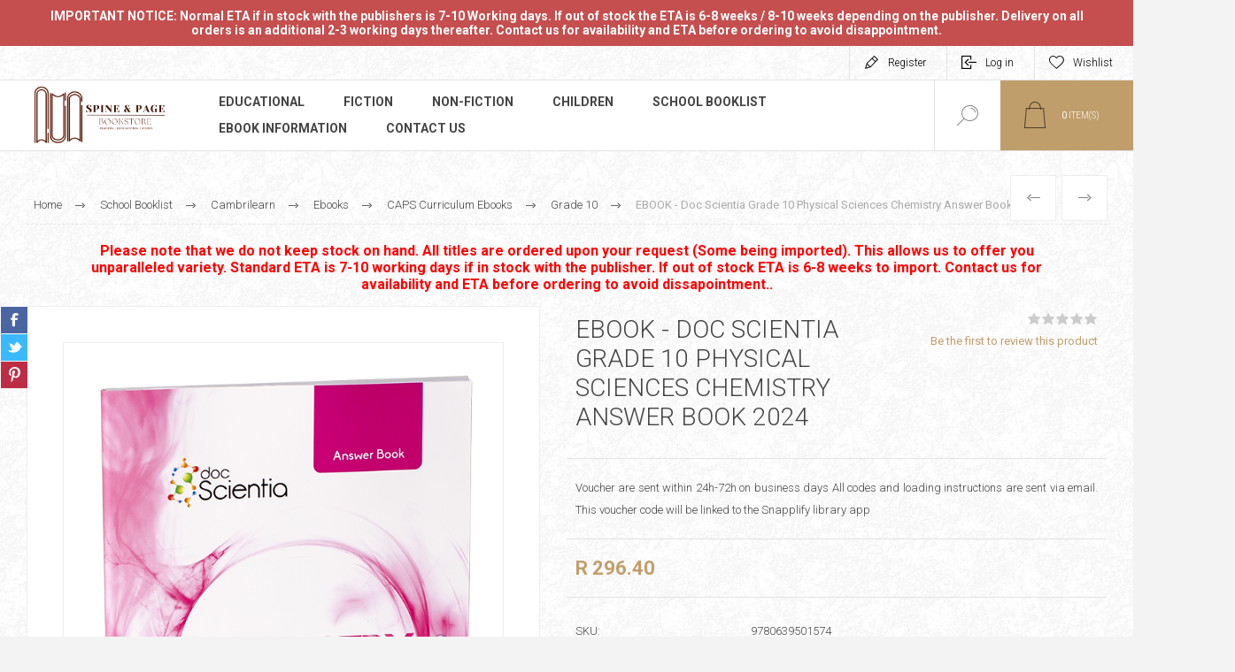

--- FILE ---
content_type: text/html; charset=utf-8
request_url: https://www.spineandpage.co.za/doc-scientia-grade-10-physical-sciences-chemistry-answer-book-2024-2
body_size: 11599
content:
<!DOCTYPE html><html lang=en dir=ltr class=html-product-details-page><head><title>Spine And Pages Bookstore. EBOOK - Doc Scientia Grade 10 Physical Sciences Chemistry Answer Book 2024</title><meta charset=UTF-8><meta name=description content="Voucher are sent within 24h-72h on business days
All codes and loading instructions are sent via email.
This voucher code will be linked to the Snapplify library app"><meta name=keywords content=""><meta name=generator content=nopCommerce><meta name=viewport content="width=device-width, initial-scale=1.0, minimum-scale=1.0, maximum-scale=2.0"><link rel=preload as=font href=/Themes/Pacific/Content/fonts/pacific.woff crossorigin><meta property=og:type content=product><meta property=og:title content="EBOOK - Doc Scientia Grade 10 Physical Sciences Chemistry Answer Book 2024"><meta property=og:description content="Voucher are sent within 24h-72h on business days
All codes and loading instructions are sent via email.
This voucher code will be linked to the Snapplify library app"><meta property=og:image content=https://www.spineandpage.co.za/images/thumbs/0008255_doc-scientia-grade-10-physical-sciences-chemistry-answer-book-2024_625.png><meta property=og:image:url content=https://www.spineandpage.co.za/images/thumbs/0008255_doc-scientia-grade-10-physical-sciences-chemistry-answer-book-2024_625.png><meta property=og:url content=https://www.spineandpage.co.za/doc-scientia-grade-10-physical-sciences-chemistry-answer-book-2024-2><meta property=og:site_name content="Spine And Pages Bookstore"><meta property=twitter:card content=summary><meta property=twitter:site content="Spine And Pages Bookstore"><meta property=twitter:title content="EBOOK - Doc Scientia Grade 10 Physical Sciences Chemistry Answer Book 2024"><meta property=twitter:description content="Voucher are sent within 24h-72h on business days
All codes and loading instructions are sent via email.
This voucher code will be linked to the Snapplify library app"><meta property=twitter:image content=https://www.spineandpage.co.za/images/thumbs/0008255_doc-scientia-grade-10-physical-sciences-chemistry-answer-book-2024_625.png><meta property=twitter:url content=https://www.spineandpage.co.za/doc-scientia-grade-10-physical-sciences-chemistry-answer-book-2024-2><link rel=stylesheet href="/css/s8slt9euijz0nwwjssxoqw.styles.css?v=AvnvQvL2Fl0xEUBrldmucIMSFuI"><style>.product-details-page .full-description{display:none}.product-details-page .ui-tabs .full-description{display:block}.product-details-page .tabhead-full-description{display:none}.product-details-page .product-specs-box{display:none}.product-details-page .ui-tabs .product-specs-box{display:block}.product-details-page .ui-tabs .product-specs-box .title{display:none}.product-details-page .product-no-reviews,.product-details-page .product-review-links{display:none}</style><script async src="https://www.googletagmanager.com/gtag/js?id=G-2N9XWEC14P"></script><link rel=apple-touch-icon sizes=180x180 href=/icons/icons_0/apple-touch-icon.png><link rel=icon type=image/png sizes=32x32 href=/icons/icons_0/favicon-32x32.png><link rel=icon type=image/png sizes=192x192 href=/icons/icons_0/android-chrome-192x192.png><link rel=icon type=image/png sizes=16x16 href=/icons/icons_0/favicon-16x16.png><link rel=manifest href=/icons/icons_0/site.webmanifest><link rel=mask-icon href=/icons/icons_0/safari-pinned-tab.svg color=#5bbad5><link rel="shortcut icon" href=/icons/icons_0/favicon.ico><meta name=msapplication-TileColor content=#2d89ef><meta name=msapplication-TileImage content=/icons/icons_0/mstile-144x144.png><meta name=msapplication-config content=/icons/icons_0/browserconfig.xml><meta name=theme-color content=#ffffff></head><body class=product-details-page-body><input name=__RequestVerificationToken type=hidden value=CfDJ8LJ-L0TvSbNHjURucaodt1FbuaFbvw7AnGEN2Ev8wfyOrEDpj_SOdxxf_0mm8FfCk8KqxsDFNrDQe1Ll_al54QNy1x30rX7SKWmdZ9pZdj88jVHmjd4PKibUKbFfabHEuknrGP7FbvDWbV-Ogms8ya4><div class=ajax-loading-block-window style=display:none></div><div id=dialog-notifications-success title=Notification style=display:none></div><div id=dialog-notifications-error title=Error style=display:none></div><div id=dialog-notifications-warning title=Warning style=display:none></div><div id=bar-notification class=bar-notification-container data-close=Close></div><!--[if lte IE 8]><div style=clear:both;height:59px;text-align:center;position:relative><a href=http://www.microsoft.com/windows/internet-explorer/default.aspx target=_blank><picture><source srcset=/Themes/Pacific/Content/img/ie_warning.jpg.webp type=image/webp><img src=/Themes/Pacific/Content/img/ie_warning.jpg height=42 width=820 alt="You are using an outdated browser. For a faster, safer browsing experience, upgrade for free today."></picture></a></div><![endif]--><div class=master-wrapper-page><div class=important-notice><p>IMPORTANT NOTICE: Normal ETA if in stock with the publishers is 7-10 Working days. If out of stock the ETA is 6-8 weeks / 8-10 weeks depending on the publisher. Delivery on all orders is an additional 2-3 working days thereafter. Contact us for availability and ETA before ordering to avoid disappointment.</p></div><div class=header><div class=responsive-strip><div class=responsive-logo-wrapper><a href="/" class=logo><img alt="Spine And Pages Bookstore" src=https://www.spineandpage.co.za/images/thumbs/0000091_Spineandpage_logo.png></a></div></div><div class=header-upper><div class=header-selectors-wrapper></div><div class=header-links-wrapper><div class=header-links><div class=hedar-links-item><a href="/register?returnUrl=%2Fdoc-scientia-grade-10-physical-sciences-chemistry-answer-book-2024-2" class=ico-register>Register</a></div><div class=hedar-links-item><a href="/login?returnUrl=%2Fdoc-scientia-grade-10-physical-sciences-chemistry-answer-book-2024-2" class=ico-login>Log in</a></div><div class=hedar-links-item><a href=/wishlist class=ico-wishlist><span class=wishlist-label>Wishlist</span></a></div></div></div></div><div class=header-lower><div class=header-logo><a href="/" class=logo><img alt="Spine And Pages Bookstore" src=https://www.spineandpage.co.za/images/thumbs/0000091_Spineandpage_logo.png></a></div><div class=header-menu><div class=menu-button><div class=menu-open title=Menu><span class=menu-icon-line></span> <span class=menu-icon-line></span> <span class=menu-icon-line></span></div><div class=menu-close title=Close></div></div><div class=menu-header><div class=hedar-links-item><a href="/register?returnUrl=%2Fdoc-scientia-grade-10-physical-sciences-chemistry-answer-book-2024-2" class=ico-register>Register</a></div><div class=hedar-links-item><a href="/login?returnUrl=%2Fdoc-scientia-grade-10-physical-sciences-chemistry-answer-book-2024-2" class=ico-login>Log in</a></div><div class=hedar-links-item><a href=/wishlist class=ico-wishlist><span class=wishlist-label>Wishlist</span></a></div></div><div class=menu-body><input type=hidden value=false id=isRtlEnabled><ul class=top-menu><li><a class=with-subcategories href=/educational-3>Educational</a><div class=plus-button></div><div class=sublist-wrap><ul class=sublist><li class=back-button><span>Back</span></li><li><a class=with-subcategories href=/international>International</a><div class=plus-button></div><div class=sublist-wrap><ul class=sublist><li class=back-button><span>Back</span></li><li><a href=/coding-club>Coding Club , ICT Starters and Python</a></li><li><a href=/early-years>Early Years</a></li><li><a href=/stage-1-2>Stage 1</a></li><li><a href=/st>Stage 2</a></li><li><a href=/stage-3>Stage 3</a></li><li><a href=/stage-4>Stage 4</a></li><li><a href=/stage-5>Stage 5</a></li><li><a href=/stage-6>Stage 6</a></li><li><a href=/stage-7>Stage 7</a></li><li><a href=/stage-8>Stage 8</a></li><li><a href=/stage-9>Stage 9</a></li><li><a href=/igcse>IGCSE and O level</a></li><li><a href=/o-level>AS and A level</a></li><li><a href=/ks3>KS3</a></li><li><a href=/edexcel>AQA AND EDEXCEL</a></li><li><a href=/ib-diploma>IB Diploma</a></li><li><a href=/ielts>IELTS</a></li></ul></div></li><li><a class=with-subcategories href=/caps-2>CAPS</a><div class=plus-button></div><div class=sublist-wrap><ul class=sublist><li class=back-button><span>Back</span></li><li><a href=/early-years-2>Early Years</a></li><li><a href=/grade-1>Grade 1</a></li><li><a href=/grade-2>Grade 2</a></li><li><a href=/grade-3>Grade 3</a></li><li><a href=/grade-4>Grade 4</a></li><li><a href=/grade-5>Grade 5</a></li><li><a href=/grade-6>Grade 6</a></li><li><a href=/grade-7>Grade 7</a></li><li><a href=/grade-8>Grade 8</a></li><li><a href=/grade-9>Grade 9</a></li><li><a href=/grade-10>Grade 10</a></li><li><a href=/grade-11>Grade 11</a></li><li><a href=/grade-12>Grade 12</a></li><li><a href=/ieb-diploma>IEB Diploma</a></li><li><a href=/further-studies>Further Studies</a></li></ul></div></li><li><a href=/readers>Readers</a></li><li><a href=/dictionaries>Dictionaries</a></li><li><a href=/posters>Posters</a></li><li><a href=/study-guides>Study Guides</a></li></ul></div></li><li><a class=with-subcategories href=/fiction>Fiction</a><div class=plus-button></div><div class=sublist-wrap><ul class=sublist><li class=back-button><span>Back</span></li><li><a href=/booktok>Booktok</a></li><li><a class=with-subcategories href=/bookish-merch>Bookish Merch</a><div class=plus-button></div><div class=sublist-wrap><ul class=sublist><li class=back-button><span>Back</span></li><li><a href=/page-overlays>Page Overlays</a></li><li><a href=/dust-jackets>Dust Jackets</a></li></ul></div></li><li><a href=/afrikaans>Afrikaans</a></li><li><a href=/classics-2>Classics</a></li><li><a href=/general-fiction>General Fiction</a></li><li><a href=/historical-fiction>Historical Fiction</a></li><li><a href=/horror>Horror</a></li><li><a href=/modern-contemporary-fiction>Modern &amp; Contemporary Fiction</a></li><li><a href=/war-combat-fiction>War &amp; Combat Fiction</a></li><li><a href=/crime-mystery>Crime &amp; Mystery</a></li><li><a href=/thrillers-suspense>Thrillers &amp; Suspense</a></li><li><a href=/adult-contemporary-romance>Adult &amp; Contemporary Romance</a></li><li><a href=/erotic-fiction>Erotic Fiction</a></li><li><a href=/historical-romance>Historical Romance</a></li><li><a href=/classic-science-fiction>Classic Science Fiction</a></li><li><a href=/fantasy-2>Fantasy</a></li><li><a href=/adventure>Adventure</a></li><li><a href=/manga>Manga</a></li><li><a href=/christmas-2025>Christmas 2025</a></li></ul></div></li><li><a class=with-subcategories href=/non-fiction>Non-Fiction</a><div class=plus-button></div><div class=sublist-wrap><ul class=sublist><li class=back-button><span>Back</span></li><li><a href=/art-design>Art &amp; Design</a></li><li><a href=/biographies-true-stories>Biographies &amp; True Stories</a></li><li><a href=/business-finance-law>Business, Finance &amp; Law</a></li><li><a href=/computing-technology>Computing &amp; Technology</a></li><li><a href=/food-drink>Food &amp; Drink</a></li><li><a href=/general-world-history>General &amp; World History</a></li><li><a href=/health-wellness>Health &amp; Wellness</a></li><li><a href=/language-reference-books>Language &amp; Reference Books</a></li><li><a href=/lifestyle>Lifestyle</a></li><li><a href=/nature-pets>Nature &amp; Pets</a></li><li><a href=/religion-beliefs>Religion &amp; Beliefs</a></li><li><a href=/travel-geography-3>Travel &amp; Geography</a></li><li><a href=/games>Games</a></li><li><a href=/self-help-and-personal-development>Self-Help and Personal Development</a></li></ul></div></li><li><a class=with-subcategories href=/children-3>Children</a><div class=plus-button></div><div class=sublist-wrap><ul class=sublist><li class=back-button><span>Back</span></li><li><a class=with-subcategories href=/fiction-2>Fiction</a><div class=plus-button></div><div class=sublist-wrap><ul class=sublist><li class=back-button><span>Back</span></li><li><a href=/adventure-stories>Adventure Stories</a></li><li><a href=/general-fiction-2>General Fiction</a></li><li><a href=/horror-ghost-stories-chillers>Horror, Ghost Stories &amp; Chillers</a></li><li><a href=/poetry-anthology-annuals>Poetry, Anthology &amp; Annuals</a></li><li><a href=/science-fiction-fantasy>Science Fiction &amp; Fantasy</a></li></ul></div></li><li><a class=with-subcategories href=/non-fiction-2>Non-Fiction</a><div class=plus-button></div><div class=sublist-wrap><ul class=sublist><li class=back-button><span>Back</span></li><li><a href=/art-recreation>Art &amp; Recreation</a></li><li><a href=/educational-2>Educational</a></li><li><a href=/history>History</a></li><li><a href=/language-literature>Language &amp; Literature</a></li><li><a href=/graphic-novels-2>Graphic Novels</a></li><li><a href=/religion-beliefs-2>Religion &amp; Beliefs</a></li></ul></div></li></ul></div></li><li><a class=with-subcategories href=/school-booklist>School Booklist</a><div class=plus-button></div><div class=sublist-wrap><ul class=sublist><li class=back-button><span>Back</span></li><li><a class=with-subcategories href=/cambrilearn-2>Cambrilearn</a><div class=plus-button></div><div class=sublist-wrap><ul class=sublist><li class=back-button><span>Back</span></li><li><a class=with-subcategories href=/international-british-curriculum-2>International British Curriculum</a><div class=plus-button></div><div class=sublist-wrap><ul class=sublist><li class=back-button><span>Back</span></li><li><a href=/early-years-3>Early Years</a></li><li><a href=/primary-stage-1>Primary Stage 1</a></li><li><a href=/primary-stage-2>Primary Stage 2</a></li><li><a href=/primary-stage-3>Primary Stage 3</a></li><li><a href=/primary-stage-4>Primary Stage 4</a></li><li><a href=/primary-stage-5>Primary Stage 5</a></li><li><a href=/primary-stage-6>Primary Stage 6</a></li><li><a href=/foundation-1>Foundation 1</a></li><li><a href=/foundation-2>Foundation 2</a></li><li><a href=/igcse-2>IGCSE</a></li><li><a href=/as-level>AS Level</a></li><li><a href=/a-level>A Level</a></li></ul></div></li><li><a class=with-subcategories href=/caps-curriculum>CAPS Curriculum</a><div class=plus-button></div><div class=sublist-wrap><ul class=sublist><li class=back-button><span>Back</span></li><li><a href=/grade-r>Grade R</a></li><li><a href=/grade-1-2>Grade 1</a></li><li><a href=/grade-2-2>Grade 2</a></li><li><a href=/grade-3-2>Grade 3</a></li><li><a href=/grade-4-2>Grade 4</a></li><li><a href=/grade-5-2>Grade 5</a></li><li><a href=/grade-6-2>Grade 6</a></li><li><a href=/grade-7-2>Grade 7</a></li><li><a href=/grade-8-2>Grade 8</a></li><li><a href=/grade-9-2>Grade 9</a></li><li><a href=/grade-10-2>Grade 10</a></li><li><a href=/grade-11-2>Grade 11</a></li><li><a href=/grade-12-2>Grade 12</a></li></ul></div></li><li><a class=with-subcategories href=/ebooks-2>Ebooks</a><div class=plus-button></div><div class=sublist-wrap><ul class=sublist><li class=back-button><span>Back</span></li><li><a class=with-subcategories href=/international-british-curriculum-ebooks>International British Curriculum Ebooks</a><div class=plus-button></div><div class=sublist-wrap><ul class=sublist><li class=back-button><span>Back</span></li><li><a href=/primary-stage-1-2>Primary Stage 1</a></li><li><a href=/primary-stage-2-2>Primary Stage 2</a></li><li><a href=/primary-stage-3-2>Primary Stage 3</a></li><li><a href=/primary-stage-4-2>Primary Stage 4</a></li><li><a href=/primary-stage-5-2>Primary Stage 5</a></li><li><a href=/primary-stage-6-2>Primary Stage 6</a></li><li><a href=/foundation-1-2>Foundation 1</a></li><li><a href=/foundation-2-2>Foundation 2</a></li><li><a href=/igcse-3>IGCSE</a></li><li><a href=/as-level-2>As Level</a></li><li><a href=/a-level-2>A Level</a></li></ul></div></li><li><a class=with-subcategories href=/caps-curriculum-ebooks>CAPS Curriculum Ebooks</a><div class=plus-button></div><div class=sublist-wrap><ul class=sublist><li class=back-button><span>Back</span></li><li><a href=/grade-4-4>Grade 4</a></li><li><a href=/grade-5-4>Grade 5</a></li><li><a href=/grade-6-4>Grade 6</a></li><li><a href=/grade-7-4>Grade 7</a></li><li><a href=/grade-8-4>Grade 8</a></li><li><a href=/grade-9-4>Grade 9</a></li><li><a href=/grade-10-4>Grade 10</a></li><li><a href=/grade-11-4>Grade 11</a></li><li><a href=/grade-12-4>Grade 12</a></li></ul></div></li></ul></div></li></ul></div></li><li><a class=with-subcategories href=/cambricollege>CambriCollege</a><div class=plus-button></div><div class=sublist-wrap><ul class=sublist><li class=back-button><span>Back</span></li><li><a href=/igcse-mathematics>IGCSE Mathematics</a></li><li><a href=/igcse-english>IGCSE English</a></li><li><a href=/igcse-biology>IGCSE Biology</a></li><li><a href=/igcse-chemistry>IGCSE Chemistry</a></li><li><a href=/igcse-physics>IGCSE Physics</a></li><li><a href=/combined-science>IGCSE Combined Science</a></li><li><a href=/igcse-co-ordinated-science>IGCSE Co-ordinated Science</a></li><li><a href=/igcse-geography>IGCSE Geography</a></li><li><a href=/igcse-history>IGCSE History</a></li><li><a href=/igcse-ict>IGCSE ICT</a></li><li><a href=/igcse-computer-science>IGCSE Computer Science</a></li><li><a href=/igcse-french>IGCSE French</a></li><li><a href=/igcse-spanish>IGCSE Spanish</a></li><li><a href=/igcse-german>IGCSE German</a></li><li><a href=/igcse-business-studies>IGCSE Business Studies</a></li><li><a href=/igcse-afrikaans-2nd-language>IGCSE Afrikaans 2nd language</a></li></ul></div></li></ul></div></li><li><a href=/ebooks>Ebook Information</a></li><li><a href=/contactus>Contact us</a></li></ul></div></div><div class="search-box store-search-box"><form method=get id=small-search-box-form action=/search><input type=text class=search-box-text id=small-searchterms autocomplete=off name=q placeholder="Search store" aria-label="Search store"> <input type=hidden class=instantSearchResourceElement data-highlightfirstfoundelement=true data-minkeywordlength=3 data-defaultproductsortoption=0 data-instantsearchurl=/instantSearchFor data-searchpageurl=/search data-searchinproductdescriptions=true data-numberofvisibleproducts=5 data-noresultsresourcetext=" No data found."> <button type=submit class="button-1 search-box-button">Search</button></form><div class=search-box-opener>Search</div></div><div class=header-flyout-cart><div class=mobile-flyout-cart-toggle title=Close><span class=first></span> <span class=second></span></div><div class=flyout-cart-wrapper data-flyoutcarturl=/PacificTheme/FlyoutShoppingCart><div id=topcartlink class=flyout-cart-link title="Shopping cart"><a href=/cart class="ico-cart no-items-in-cart"><span class=cart-qty-number-mobile>0</span> <span class=cart-qty-number-desktop><strong>0</strong> item(s)</span> <span class="cart-qty sub-total"></span></a></div><div id=flyout-cart class=flyout-cart><div class=mini-shopping-cart><div class="count no-items-in-cart">You have no items in your shopping cart.</div></div></div></div></div></div></div><div class=overlayOffCanvas></div><div class=master-wrapper-content><div class=ajaxCartInfo data-getajaxcartbuttonurl=/NopAjaxCart/GetAjaxCartButtonsAjax data-productpageaddtocartbuttonselector=.add-to-cart-button data-productboxaddtocartbuttonselector=.product-box-add-to-cart-button data-productboxproductitemelementselector=.product-item data-usenopnotification=False data-nopnotificationcartresource="The product has been added to your &lt;a href=&#34;/cart&#34;>shopping cart&lt;/a>" data-nopnotificationwishlistresource="The product has been added to your &lt;a href=&#34;/wishlist&#34;>wishlist&lt;/a>" data-enableonproductpage=True data-enableoncatalogpages=True data-minishoppingcartquatityformattingresource=({0}) data-miniwishlistquatityformattingresource=({0}) data-addtowishlistbuttonselector=.add-to-wishlist-button></div><input id=addProductVariantToCartUrl name=addProductVariantToCartUrl type=hidden value=/AddProductFromProductDetailsPageToCartAjax> <input id=addProductToCartUrl name=addProductToCartUrl type=hidden value=/AddProductToCartAjax> <input id=miniShoppingCartUrl name=miniShoppingCartUrl type=hidden value=/MiniShoppingCart> <input id=flyoutShoppingCartUrl name=flyoutShoppingCartUrl type=hidden value=/NopAjaxCartFlyoutShoppingCart> <input id=checkProductAttributesUrl name=checkProductAttributesUrl type=hidden value=/CheckIfProductOrItsAssociatedProductsHasAttributes> <input id=getMiniProductDetailsViewUrl name=getMiniProductDetailsViewUrl type=hidden value=/GetMiniProductDetailsView> <input id=flyoutShoppingCartPanelSelector name=flyoutShoppingCartPanelSelector type=hidden value=.flyout-cart-wrapper> <input id=shoppingCartMenuLinkSelector name=shoppingCartMenuLinkSelector type=hidden value=".cart-qty-number-mobile, .cart-qty-number-desktop strong"> <input id=wishlistMenuLinkSelector name=wishlistMenuLinkSelector type=hidden value=.wishlist-qty><div id=product-ribbon-info data-productid=7196 data-productboxselector=".product-item, .item-holder" data-productboxpicturecontainerselector=".picture, .item-picture" data-productpagepicturesparentcontainerselector=.product-essential data-productpagebugpicturecontainerselector=.picture data-retrieveproductribbonsurl=/RetrieveProductRibbons></div><div class=quickViewData data-productselector=.product-item data-productselectorchild=.buttons data-retrievequickviewurl=/quickviewdata data-quickviewbuttontext="Quick View" data-quickviewbuttontitle="Quick View" data-isquickviewpopupdraggable=True data-enablequickviewpopupoverlay=True data-accordionpanelsheightstyle=content data-getquickviewbuttonroute=/getquickviewbutton></div><div class=master-column-wrapper><div class=center-1><div class="page product-details-page product-page-layout-two"><div class=page-body><div class=product-details-top><div class=breadcrumb><ul itemscope itemtype=http://schema.org/BreadcrumbList><li><span><a href="/"><span>Home</span></a></span> <span class=delimiter>/</span></li><li itemprop=itemListElement itemscope itemtype=http://schema.org/ListItem><a href=/school-booklist itemprop=item><span itemprop=name>School Booklist</span></a> <span class=delimiter>/</span><meta itemprop=position content=1></li><li itemprop=itemListElement itemscope itemtype=http://schema.org/ListItem><a href=/cambrilearn-2 itemprop=item><span itemprop=name>Cambrilearn</span></a> <span class=delimiter>/</span><meta itemprop=position content=2></li><li itemprop=itemListElement itemscope itemtype=http://schema.org/ListItem><a href=/ebooks-2 itemprop=item><span itemprop=name>Ebooks</span></a> <span class=delimiter>/</span><meta itemprop=position content=3></li><li itemprop=itemListElement itemscope itemtype=http://schema.org/ListItem><a href=/caps-curriculum-ebooks itemprop=item><span itemprop=name>CAPS Curriculum Ebooks</span></a> <span class=delimiter>/</span><meta itemprop=position content=4></li><li itemprop=itemListElement itemscope itemtype=http://schema.org/ListItem><a href=/grade-10-4 itemprop=item><span itemprop=name>Grade 10</span></a> <span class=delimiter>/</span><meta itemprop=position content=5></li><li itemprop=itemListElement itemscope itemtype=http://schema.org/ListItem><strong class=current-item itemprop=name>EBOOK - Doc Scientia Grade 10 Physical Sciences Chemistry Answer Book 2024</strong> <span itemprop=item itemscope itemtype=http://schema.org/Thing id=/doc-scientia-grade-10-physical-sciences-chemistry-answer-book-2024-2></span><meta itemprop=position content=6></li></ul></div><div class=prev-next-product><div class=previous-product><a href=/e-top-class-tourism-grade-10-learners-book-1-year-liscence-2 title="EBOOK -  TOP CLASS TOURISM ..."><span class=previous-product-label>Previous</span><span class=previous-product-title>EBOOK - TOP CLASS TOURISM ...</span></a></div><div class=next-product><a href=/doc-scientia-grade-10-physical-sciences-chemistry-textbook-and-workbook-2024-2 title="EBOOK - Doc Scientia Grade ..."><span class=next-product-label>Next</span><span class=next-product-title>EBOOK - Doc Scientia Grade ...</span></a></div></div></div><form method=post id=product-details-form><div itemscope itemtype=http://schema.org/Product><meta itemprop=name content="EBOOK - Doc Scientia Grade 10 Physical Sciences Chemistry Answer Book 2024"><meta itemprop=sku content=9780639501574><meta itemprop=gtin content=""><meta itemprop=mpn content=""><meta itemprop=description content="Voucher are sent within 24h-72h on business days
All codes and loading instructions are sent via email.
This voucher code will be linked to the Snapplify library app"><meta itemprop=image content=https://www.spineandpage.co.za/images/thumbs/0008255_doc-scientia-grade-10-physical-sciences-chemistry-answer-book-2024_625.png><div itemprop=offers itemscope itemtype=http://schema.org/Offer><meta itemprop=url content=https://www.spineandpage.co.za/doc-scientia-grade-10-physical-sciences-chemistry-answer-book-2024-2><meta itemprop=price content=296.40><meta itemprop=priceCurrency content=ZAR><meta itemprop=priceValidUntil><meta itemprop=availability content=http://schema.org/InStock></div><div itemprop=review itemscope itemtype=http://schema.org/Review><div itemprop=author itemtype=https://schema.org/Person itemscope><meta itemprop=name content=ALL></div><meta itemprop=url content=/productreviews/7196></div></div><div class=product-content-wrapper data-productid=7196><div class=product-disclaimer><p>Please note that we do not keep stock on hand. All titles are ordered upon your request (Some being imported). This allows us to offer you unparalleled variety. Standard ETA is 7-10 working days if in stock with the publisher. If out of stock ETA is 6-8 weeks to import. Contact us for availability and ETA before ordering to avoid dissapointment..</p></div><div class=product-essential><div class=equalizer-box><div class=gallery-wrapper><div class=gallery><input type=hidden class=cloudZoomAdjustPictureOnProductAttributeValueChange data-productid=7196 data-isintegratedbywidget=true><div class="picture-gallery sevenspikes-cloudzoom-gallery no-thumbnails"><div class="picture all-pictures"><a href=https://www.spineandpage.co.za/images/thumbs/0008255_doc-scientia-grade-10-physical-sciences-chemistry-answer-book-2024.png title="Picture of EBOOK - Doc Scientia Grade 10 Physical Sciences Chemistry Answer Book 2024" id=img-lightbox-anchor-1 class=product-image-holder><img alt="Picture of EBOOK - Doc Scientia Grade 10 Physical Sciences Chemistry Answer Book 2024" src=https://www.spineandpage.co.za/images/thumbs/0008255_doc-scientia-grade-10-physical-sciences-chemistry-answer-book-2024.png data-defaultsize=https://www.spineandpage.co.za/images/thumbs/0008255_doc-scientia-grade-10-physical-sciences-chemistry-answer-book-2024.png title="Picture of EBOOK - Doc Scientia Grade 10 Physical Sciences Chemistry Answer Book 2024" itemprop=image id=product-img-1></a></div><input type=hidden id=pacificIsRtl value=false></div></div><div class=product-social-buttons><ul class=product-social-sharing><li><a class=facebook title="Share on Facebook" href="javascript:openShareWindow('http://www.facebook.com/sharer.php?u=https://www.spineandpage.co.za/doc-scientia-grade-10-physical-sciences-chemistry-answer-book-2024-2')">Share on Facebook</a></li><li><a class=twitter title="Share on Twitter" href="javascript:openShareWindow('http://twitter.com/share?url=https://www.spineandpage.co.za/doc-scientia-grade-10-physical-sciences-chemistry-answer-book-2024-2')">Share on Twitter</a></li><li><a class=pinterest title="Share on Pinterest" href="javascript:void((function()%7Bvar%20e=document.createElement('script');e.setAttribute('type','text/javascript');e.setAttribute('charset','UTF-8');e.setAttribute('src','https://assets.pinterest.com/js/pinmarklet.js?r='+Math.random()*99999999);document.body.appendChild(e)%7D)())">Share on Pinterest</a></li></ul></div></div><div class=overview-wrapper><div class=overview><div class=product-overview-top><div class=product-name><h1>EBOOK - Doc Scientia Grade 10 Physical Sciences Chemistry Answer Book 2024</h1></div><div class=product-reviews-overview><div class=product-review-box><div class=rating><div style=width:0></div></div></div><div class=product-no-reviews><a href=/productreviews/7196>Be the first to review this product</a></div></div></div><div class=short-description>Voucher are sent within 24h-72h on business days All codes and loading instructions are sent via email. This voucher code will be linked to the Snapplify library app</div><div class=prices><div class=product-price><span id=price-value-7196 class=price-value-7196>R 296.40</span></div></div><div class=overview-info-wrapper><div class=sku><span class=label>SKU:</span> <span class=value id=sku-7196>9780639501574</span></div></div><div class=overview-buttons-wrapper><div class=overview-buttons><div class=add-to-wishlist><button type=button id=add-to-wishlist-button-7196 class="button-2 add-to-wishlist-button" title="Add to wishlist" data-productid=7196 onclick="AjaxCart.addproducttocart_details('/addproducttocart/details/7196/2','#product-details-form');return false">Add to wishlist</button></div><div class=email-a-friend><button type=button class="button-2 email-a-friend-button" title="Email a friend" onclick="setLocation('/productemailafriend/7196')">Email a friend</button></div></div><div class=add-to-cart><div class=add-to-cart-panel><label class=qty-label for=addtocart_7196_EnteredQuantity>Qty:</label><div class=add-to-cart-qty-wrapper><input id=product_enteredQuantity_7196 class=qty-input type=text aria-label="Enter a quantity" data-val=true data-val-required="The Qty field is required." name=addtocart_7196.EnteredQuantity value=1> <span class=plus>+</span> <span class=minus>-</span></div><button type=button id=add-to-cart-button-7196 class="button-1 add-to-cart-button" data-productid=7196 onclick="AjaxCart.addproducttocart_details('/addproducttocart/details/7196/1','#product-details-form');return false"><span>Add to cart</span></button></div></div></div></div><div id=quickTabs class=productTabs data-ajaxenabled=false data-productreviewsaddnewurl=/ProductTab/ProductReviewsTabAddNew/7196 data-productcontactusurl=/ProductTab/ProductContactUsTabAddNew/7196 data-couldnotloadtaberrormessage="Couldn't load this tab."><div class=productTabs-header><ul><li><a href=#quickTab-description>Overview</a></li><li><a href=#quickTab-reviews>Reviews</a></li><li><a href=#quickTab-contact_us>Contact Us</a></li></ul></div><div class=productTabs-body><div id=quickTab-description><div class=full-description>Please see our ebook information page https://spineandpage.co.za/ebooks All ebooks are sold on a firm sale basis. We do not accept cancelations for Ebooks. Ebooks are NOT instantaneous. Ebooks are sent within 48-72H (on business days). Once your order is processed we cannot make any chages as the voucher is made for the specific books on order. You may not share this ebook code with anyone other than the intended student. All email addresses are logged with the voucher code for copyright monitoring. Please double check that it is the e-book (and not the hard copy)as exchanges/refunds follow a no returns policy. The customer must please ensure that the correct person/recipient downloads the e-book as e-books are not transferable between Snapplify/Vitalsource/Cambridge.go accounts. Delays are possible on ebooks. This can happen specifically during the school rush period or if there are backlogs with the publishers as they create the codes directly. e-books cannot be printed from but can only viewed/accessed via the readers/apps. November/December is rush season for the publishers - please note that delays can happen.</div></div><div id=quickTab-reviews><div id=updateTargetId class=product-reviews-page><div class=write-review id=review-form><div class=title><strong>Write your own review</strong></div><div class="message-error validation-summary-errors"><ul><li>Only registered users can write reviews</li></ul></div><div class=fieldset><div class=form-fields><div class=inputs><label for=AddProductReview_Title>Review title:</label> <input class=review-title type=text id=AddProductReview_Title name=AddProductReview.Title disabled> <span class=required>*</span> <span class=field-validation-valid data-valmsg-for=AddProductReview.Title data-valmsg-replace=true></span></div><div class=inputs><label for=AddProductReview_ReviewText>Review text:</label> <textarea class=review-text id=AddProductReview_ReviewText name=AddProductReview.ReviewText disabled></textarea> <span class=required>*</span> <span class=field-validation-valid data-valmsg-for=AddProductReview.ReviewText data-valmsg-replace=true></span></div><div class=review-rating><label for=AddProductReview_Rating>Rating:</label><ul><li class="label first">Bad</li><li class=rating-options><input value=1 value=1 type=radio type=radio id=addproductrating_1 aria-label=Bad data-val=true data-val-required="The Rating field is required." name=AddProductReview.Rating> <label class=vote-star for=addproductrating_1>Rating 1</label> <input value=2 value=2 type=radio type=radio id=addproductrating_2 aria-label="Not good" name=AddProductReview.Rating> <label class=vote-star for=addproductrating_2>Rating 2</label> <input value=3 value=3 type=radio type=radio id=addproductrating_3 aria-label=Neutral name=AddProductReview.Rating> <label class=vote-star for=addproductrating_3>Rating 3</label> <input value=4 value=4 type=radio type=radio id=addproductrating_4 aria-label=Good name=AddProductReview.Rating> <label class=vote-star for=addproductrating_4>Rating 4</label> <input value=5 value=5 type=radio type=radio id=addproductrating_5 aria-label=Excellent checked name=AddProductReview.Rating> <label class=vote-star for=addproductrating_5>Rating 5</label></li><li class="label last">Excellent</li></ul></div><div class=captcha-box><div class=captcha-box><div id=captcha_243784283></div><script async defer src="https://www.google.com/recaptcha/api.js?onload=onloadCallbackcaptcha_243784283&amp;render=explicit&amp;hl=en"></script></div></div></div></div><div class=buttons><button type=button id=add-review disabled name=add-review class="button-1 write-product-review-button" value="Submit review">Submit review</button></div></div></div></div><div id=quickTab-contact_us><div id=contact-us-tab class="contact-page write-review"><div class="message-error validation-summary-errors"><ul><li>Only registered users can write reviews</li></ul></div><div class=form-fields><div class=inputs><label for=FullName>Your name</label> <input placeholder="Enter your name." class="contact_tab_fullname review-title" type=text data-val=true data-val-required="Enter your name" id=FullName name=FullName> <span class=required>*</span> <span class=field-validation-valid data-valmsg-for=FullName data-valmsg-replace=true></span></div><div class=inputs><label for=Email>Your email</label> <input placeholder="Enter your email address." class="contact_tab_email review-title" type=email data-val=true data-val-email="Wrong email" data-val-required="Enter email" id=Email name=Email> <span class=required>*</span> <span class=field-validation-valid data-valmsg-for=Email data-valmsg-replace=true></span></div><div class=inputs><label for=Enquiry>Enquiry</label> <textarea placeholder="Enter your enquiry." class="contact_tab_enquiry review-text" data-val=true data-val-required="Enter enquiry" id=Enquiry name=Enquiry></textarea> <span class=required>*</span> <span class=field-validation-valid data-valmsg-for=Enquiry data-valmsg-replace=true></span></div><div class=captcha-box><div id=captcha_684572496></div><script async defer src="https://www.google.com/recaptcha/api.js?onload=onloadCallbackcaptcha_684572496&amp;render=explicit&amp;hl=en"></script></div></div><div class=buttons><button type=button id=send-contact-us-form name=send-email class="button-1 contact-us-button">Submit</button></div></div></div></div></div><div class=product-collateral><div class=full-description>Please see our ebook information page https://spineandpage.co.za/ebooks All ebooks are sold on a firm sale basis. We do not accept cancelations for Ebooks. Ebooks are NOT instantaneous. Ebooks are sent within 48-72H (on business days). Once your order is processed we cannot make any chages as the voucher is made for the specific books on order. You may not share this ebook code with anyone other than the intended student. All email addresses are logged with the voucher code for copyright monitoring. Please double check that it is the e-book (and not the hard copy)as exchanges/refunds follow a no returns policy. The customer must please ensure that the correct person/recipient downloads the e-book as e-books are not transferable between Snapplify/Vitalsource/Cambridge.go accounts. Delays are possible on ebooks. This can happen specifically during the school rush period or if there are backlogs with the publishers as they create the codes directly. e-books cannot be printed from but can only viewed/accessed via the readers/apps. November/December is rush season for the publishers - please note that delays can happen.</div></div></div></div></div><div class=product-page-grids></div></div><input name=__RequestVerificationToken type=hidden value=CfDJ8LJ-L0TvSbNHjURucaodt1FbuaFbvw7AnGEN2Ev8wfyOrEDpj_SOdxxf_0mm8FfCk8KqxsDFNrDQe1Ll_al54QNy1x30rX7SKWmdZ9pZdj88jVHmjd4PKibUKbFfabHEuknrGP7FbvDWbV-Ogms8ya4></form></div></div></div></div></div><div class=footer><div class=footer-upper><div class="footer-blocks-wrapper center"><div class=footer-block-center><div class=newsletter><div class=title><strong>Newsletter</strong></div><div class=newsletter-subscribe id=newsletter-subscribe-block><div class=newsletter-email><input id=newsletter-email class=newsletter-subscribe-text placeholder="Enter your email here..." aria-label="Sign up for our newsletter" type=email name=NewsletterEmail> <button type=button id=newsletter-subscribe-button class="button-1 newsletter-subscribe-button"><span>Subscribe</span></button><div class=options><span class=subscribe><input id=newsletter_subscribe type=radio value=newsletter_subscribe name=newsletter_block checked> <label for=newsletter_subscribe>Subscribe</label></span> <span class=unsubscribe><input id=newsletter_unsubscribe type=radio value=newsletter_unsubscribe name=newsletter_block> <label for=newsletter_unsubscribe>Unsubscribe</label></span></div></div><div class=newsletter-validation><span id=subscribe-loading-progress style=display:none class=please-wait>Wait...</span> <span class=field-validation-valid data-valmsg-for=NewsletterEmail data-valmsg-replace=true></span></div></div><div class=newsletter-result id=newsletter-result-block></div></div><ul class=social-sharing><li><a target=_blank class=facebook href=https://www.facebook.com/# rel="noopener noreferrer"></a></li><li><a target=_blank class=twitter href=https://twitter.com/# rel="noopener noreferrer"></a></li><li><a target=_blank class=youtube href=https://www.youtube.com/user/# rel="noopener noreferrer"></a></li><li><a target=_blank class=rss href=/news/rss/1></a></li></ul></div></div><div class="footer-blocks-wrapper left"><div class="footer-block contact"><div class=title><strong>Contact Info</strong></div><ul class="list footer-collapse"><li class=phone><span>068 006 4671</span></li><li class=work-time><span>Mon--Fri 08:00 - 16:30</span></li><li class=e-mail><span>info@spineandpage.co.za</span></li><li class=address-city><span>South Africa, Cape Town</span></li><li class=address-street><span>South Africa, Cape Town</span></li></ul></div><div class="footer-block information"><div class=title><strong>Information</strong></div><ul class="list footer-collapse"><li><a href=/terms-and-conditions>Terms and Conditions</a></li><li><a href=/returns-policy>Returns &amp; Cancellations Policy</a></li><li><a href=/website-disclaimer>Website Disclaimer</a></li><li><a href=/ebooks>Ebook Information</a></li><li><a href=/shipping-returns>Shipping &amp; returns</a></li><li><a href=/privacy-notice>Privacy notice</a></li><li><a href=/conditions-of-use>Conditions of Use</a></li><li><a href=/about-us>About us</a></li></ul></div></div><div class="footer-blocks-wrapper right"><div class="footer-block service"><div class=title><strong>Customer Service</strong></div><ul class="list footer-collapse"><li><a href=/search>Search</a></li><li><a href=/recentlyviewedproducts>Recently viewed products</a></li><li><a href=/newproducts>New products</a></li></ul></div><div class="footer-block account"><div class=title><strong>My Account</strong></div><ul class="list footer-collapse"><li><a href=/customer/info>My account</a></li><li><a href=/order/history>Orders</a></li><li><a href=/customer/addresses>Addresses</a></li><li><a href=/cart>Shopping cart</a></li><li><a href=/wishlist>Wishlist</a></li></ul></div></div></div><div class=footer-lower><div class=footer-lower-left><div class=footer-powered-by>Powered by <a href="http://www.comalytics.com/" target=_blank rel=nofollow><picture><source srcset=/images/Comalytics-default.png.webp type=image/webp><img src=/images/Comalytics-default.png></picture>Comalytics</a></div></div><div class=footer-lower-right><div class=footer-disclaimer>Copyright &copy; 2026 Spine And Pages Bookstore. All rights reserved.</div></div></div></div></div><div class=scroll-back-button id=goToTop></div><link href="https://fonts.googleapis.com/css2?family=Roboto:wght@300;400;700&amp;display=swap" rel=stylesheet><script>window.dataLayer=window.dataLayer||[];function gtag(){dataLayer.push(arguments);}
gtag('js',new Date());gtag('config','G-2N9XWEC14P');</script><script>var onloadCallbackcaptcha_243784283=function(){grecaptcha.render('captcha_243784283',{'sitekey':'6Ldtzy4pAAAAAKTikgE9QJtNt3NExLjNI_FV68DN','theme':'light'});};</script><script>var onloadCallbackcaptcha_684572496=function(){grecaptcha.render('captcha_684572496',{'sitekey':'6Ldtzy4pAAAAAKTikgE9QJtNt3NExLjNI_FV68DN','theme':'light'});};</script><script src="/js/bp4q3zclf0qt-v4uijjh2q.scripts.js?v=q51fWnSeSz8awg1Qq0cSugItN8g"></script><script>$(document).ready(function(){$('#img-lightbox-anchor-1').magnificPopup({type:'image',removalDelay:300,gallery:{enabled:true,tPrev:'Previous (Left arrow key)',tNext:'Next (Right arrow key)',tCounter:'%curr% of %total%'},tClose:'Close (Esc)',tLoading:'Loading...'});});</script><script>function openShareWindow(url){var winWidth=520;var winHeight=400;var winTop=(screen.height/2)-(winHeight/2);var winLeft=(screen.width/2)-(winWidth/2);window.open(url,'sharer','top='+winTop+',left='+winLeft+',toolbar=0,status=0,width='+winWidth+',height='+winHeight);}</script><script>$(document).ready(function(){$("#addtocart_7196_EnteredQuantity").on("keydown",function(event){if(event.keyCode==13){$("#add-to-cart-button-7196").trigger("click");return false;}});$("#product_enteredQuantity_7196").on("input propertychange paste",function(){var data={productId:7196,quantity:$('#product_enteredQuantity_7196').val()};$(document).trigger({type:"product_quantity_changed",changedData:data});});});</script><script id=instantSearchItemTemplate type=text/x-kendo-template>
    <div class="instant-search-item" data-url="${ data.CustomProperties.Url }">
        <a href="${ data.CustomProperties.Url }">
            <div class="img-block">
                <img src="${ data.PictureModels[0].ImageUrl }" alt="${ data.Name }" title="${ data.Name }" style="border: none">
            </div>
            <div class="detail">
                <div class="title">${ data.Name }</div>
                <div class="price"># var price = ""; if (data.ProductPrice.Price) { price = data.ProductPrice.Price } # #= price #</div>           
            </div>
        </a>
    </div>
</script><script>$("#small-search-box-form").on("submit",function(event){if($("#small-searchterms").val()==""){alert('Please enter some search keyword');$("#small-searchterms").focus();event.preventDefault();}});</script><script>var localized_data={AjaxCartFailure:"Failed to add the product. Please refresh the page and try one more time."};AjaxCart.init(false,'.header-links .cart-qty','.header-links .wishlist-qty','.flyout-cart-wrapper',localized_data);</script><script>function newsletter_subscribe(subscribe){var subscribeProgress=$("#subscribe-loading-progress");subscribeProgress.show();var postData={subscribe:subscribe,email:$("#newsletter-email").val()};addAntiForgeryToken(postData);$.ajax({cache:false,type:"POST",url:"/subscribenewsletter",data:postData,success:function(data){subscribeProgress.hide();$("#newsletter-result-block").html(data.Result);if(data.Success){$('#newsletter-subscribe-block').hide();$('#newsletter-result-block').show();}else{$('#newsletter-result-block').fadeIn("slow").delay(2000).fadeOut("slow");}},error:function(xhr,ajaxOptions,thrownError){alert('Failed to subscribe.');subscribeProgress.hide();}});}
$(document).ready(function(){$('#newsletter-subscribe-button').on('click',function(){if($('#newsletter_subscribe').is(':checked')){newsletter_subscribe('true');}else{newsletter_subscribe('false');}});$("#newsletter-email").on("keydown",function(event){if(event.keyCode==13){$("#newsletter-subscribe-button").trigger("click");return false;}});});</script></body></html>

--- FILE ---
content_type: text/html; charset=utf-8
request_url: https://www.google.com/recaptcha/api2/anchor?ar=1&k=6Ldtzy4pAAAAAKTikgE9QJtNt3NExLjNI_FV68DN&co=aHR0cHM6Ly93d3cuc3BpbmVhbmRwYWdlLmNvLnphOjQ0Mw..&hl=en&v=PoyoqOPhxBO7pBk68S4YbpHZ&theme=light&size=normal&anchor-ms=20000&execute-ms=30000&cb=idwg04r3jdg7
body_size: 49485
content:
<!DOCTYPE HTML><html dir="ltr" lang="en"><head><meta http-equiv="Content-Type" content="text/html; charset=UTF-8">
<meta http-equiv="X-UA-Compatible" content="IE=edge">
<title>reCAPTCHA</title>
<style type="text/css">
/* cyrillic-ext */
@font-face {
  font-family: 'Roboto';
  font-style: normal;
  font-weight: 400;
  font-stretch: 100%;
  src: url(//fonts.gstatic.com/s/roboto/v48/KFO7CnqEu92Fr1ME7kSn66aGLdTylUAMa3GUBHMdazTgWw.woff2) format('woff2');
  unicode-range: U+0460-052F, U+1C80-1C8A, U+20B4, U+2DE0-2DFF, U+A640-A69F, U+FE2E-FE2F;
}
/* cyrillic */
@font-face {
  font-family: 'Roboto';
  font-style: normal;
  font-weight: 400;
  font-stretch: 100%;
  src: url(//fonts.gstatic.com/s/roboto/v48/KFO7CnqEu92Fr1ME7kSn66aGLdTylUAMa3iUBHMdazTgWw.woff2) format('woff2');
  unicode-range: U+0301, U+0400-045F, U+0490-0491, U+04B0-04B1, U+2116;
}
/* greek-ext */
@font-face {
  font-family: 'Roboto';
  font-style: normal;
  font-weight: 400;
  font-stretch: 100%;
  src: url(//fonts.gstatic.com/s/roboto/v48/KFO7CnqEu92Fr1ME7kSn66aGLdTylUAMa3CUBHMdazTgWw.woff2) format('woff2');
  unicode-range: U+1F00-1FFF;
}
/* greek */
@font-face {
  font-family: 'Roboto';
  font-style: normal;
  font-weight: 400;
  font-stretch: 100%;
  src: url(//fonts.gstatic.com/s/roboto/v48/KFO7CnqEu92Fr1ME7kSn66aGLdTylUAMa3-UBHMdazTgWw.woff2) format('woff2');
  unicode-range: U+0370-0377, U+037A-037F, U+0384-038A, U+038C, U+038E-03A1, U+03A3-03FF;
}
/* math */
@font-face {
  font-family: 'Roboto';
  font-style: normal;
  font-weight: 400;
  font-stretch: 100%;
  src: url(//fonts.gstatic.com/s/roboto/v48/KFO7CnqEu92Fr1ME7kSn66aGLdTylUAMawCUBHMdazTgWw.woff2) format('woff2');
  unicode-range: U+0302-0303, U+0305, U+0307-0308, U+0310, U+0312, U+0315, U+031A, U+0326-0327, U+032C, U+032F-0330, U+0332-0333, U+0338, U+033A, U+0346, U+034D, U+0391-03A1, U+03A3-03A9, U+03B1-03C9, U+03D1, U+03D5-03D6, U+03F0-03F1, U+03F4-03F5, U+2016-2017, U+2034-2038, U+203C, U+2040, U+2043, U+2047, U+2050, U+2057, U+205F, U+2070-2071, U+2074-208E, U+2090-209C, U+20D0-20DC, U+20E1, U+20E5-20EF, U+2100-2112, U+2114-2115, U+2117-2121, U+2123-214F, U+2190, U+2192, U+2194-21AE, U+21B0-21E5, U+21F1-21F2, U+21F4-2211, U+2213-2214, U+2216-22FF, U+2308-230B, U+2310, U+2319, U+231C-2321, U+2336-237A, U+237C, U+2395, U+239B-23B7, U+23D0, U+23DC-23E1, U+2474-2475, U+25AF, U+25B3, U+25B7, U+25BD, U+25C1, U+25CA, U+25CC, U+25FB, U+266D-266F, U+27C0-27FF, U+2900-2AFF, U+2B0E-2B11, U+2B30-2B4C, U+2BFE, U+3030, U+FF5B, U+FF5D, U+1D400-1D7FF, U+1EE00-1EEFF;
}
/* symbols */
@font-face {
  font-family: 'Roboto';
  font-style: normal;
  font-weight: 400;
  font-stretch: 100%;
  src: url(//fonts.gstatic.com/s/roboto/v48/KFO7CnqEu92Fr1ME7kSn66aGLdTylUAMaxKUBHMdazTgWw.woff2) format('woff2');
  unicode-range: U+0001-000C, U+000E-001F, U+007F-009F, U+20DD-20E0, U+20E2-20E4, U+2150-218F, U+2190, U+2192, U+2194-2199, U+21AF, U+21E6-21F0, U+21F3, U+2218-2219, U+2299, U+22C4-22C6, U+2300-243F, U+2440-244A, U+2460-24FF, U+25A0-27BF, U+2800-28FF, U+2921-2922, U+2981, U+29BF, U+29EB, U+2B00-2BFF, U+4DC0-4DFF, U+FFF9-FFFB, U+10140-1018E, U+10190-1019C, U+101A0, U+101D0-101FD, U+102E0-102FB, U+10E60-10E7E, U+1D2C0-1D2D3, U+1D2E0-1D37F, U+1F000-1F0FF, U+1F100-1F1AD, U+1F1E6-1F1FF, U+1F30D-1F30F, U+1F315, U+1F31C, U+1F31E, U+1F320-1F32C, U+1F336, U+1F378, U+1F37D, U+1F382, U+1F393-1F39F, U+1F3A7-1F3A8, U+1F3AC-1F3AF, U+1F3C2, U+1F3C4-1F3C6, U+1F3CA-1F3CE, U+1F3D4-1F3E0, U+1F3ED, U+1F3F1-1F3F3, U+1F3F5-1F3F7, U+1F408, U+1F415, U+1F41F, U+1F426, U+1F43F, U+1F441-1F442, U+1F444, U+1F446-1F449, U+1F44C-1F44E, U+1F453, U+1F46A, U+1F47D, U+1F4A3, U+1F4B0, U+1F4B3, U+1F4B9, U+1F4BB, U+1F4BF, U+1F4C8-1F4CB, U+1F4D6, U+1F4DA, U+1F4DF, U+1F4E3-1F4E6, U+1F4EA-1F4ED, U+1F4F7, U+1F4F9-1F4FB, U+1F4FD-1F4FE, U+1F503, U+1F507-1F50B, U+1F50D, U+1F512-1F513, U+1F53E-1F54A, U+1F54F-1F5FA, U+1F610, U+1F650-1F67F, U+1F687, U+1F68D, U+1F691, U+1F694, U+1F698, U+1F6AD, U+1F6B2, U+1F6B9-1F6BA, U+1F6BC, U+1F6C6-1F6CF, U+1F6D3-1F6D7, U+1F6E0-1F6EA, U+1F6F0-1F6F3, U+1F6F7-1F6FC, U+1F700-1F7FF, U+1F800-1F80B, U+1F810-1F847, U+1F850-1F859, U+1F860-1F887, U+1F890-1F8AD, U+1F8B0-1F8BB, U+1F8C0-1F8C1, U+1F900-1F90B, U+1F93B, U+1F946, U+1F984, U+1F996, U+1F9E9, U+1FA00-1FA6F, U+1FA70-1FA7C, U+1FA80-1FA89, U+1FA8F-1FAC6, U+1FACE-1FADC, U+1FADF-1FAE9, U+1FAF0-1FAF8, U+1FB00-1FBFF;
}
/* vietnamese */
@font-face {
  font-family: 'Roboto';
  font-style: normal;
  font-weight: 400;
  font-stretch: 100%;
  src: url(//fonts.gstatic.com/s/roboto/v48/KFO7CnqEu92Fr1ME7kSn66aGLdTylUAMa3OUBHMdazTgWw.woff2) format('woff2');
  unicode-range: U+0102-0103, U+0110-0111, U+0128-0129, U+0168-0169, U+01A0-01A1, U+01AF-01B0, U+0300-0301, U+0303-0304, U+0308-0309, U+0323, U+0329, U+1EA0-1EF9, U+20AB;
}
/* latin-ext */
@font-face {
  font-family: 'Roboto';
  font-style: normal;
  font-weight: 400;
  font-stretch: 100%;
  src: url(//fonts.gstatic.com/s/roboto/v48/KFO7CnqEu92Fr1ME7kSn66aGLdTylUAMa3KUBHMdazTgWw.woff2) format('woff2');
  unicode-range: U+0100-02BA, U+02BD-02C5, U+02C7-02CC, U+02CE-02D7, U+02DD-02FF, U+0304, U+0308, U+0329, U+1D00-1DBF, U+1E00-1E9F, U+1EF2-1EFF, U+2020, U+20A0-20AB, U+20AD-20C0, U+2113, U+2C60-2C7F, U+A720-A7FF;
}
/* latin */
@font-face {
  font-family: 'Roboto';
  font-style: normal;
  font-weight: 400;
  font-stretch: 100%;
  src: url(//fonts.gstatic.com/s/roboto/v48/KFO7CnqEu92Fr1ME7kSn66aGLdTylUAMa3yUBHMdazQ.woff2) format('woff2');
  unicode-range: U+0000-00FF, U+0131, U+0152-0153, U+02BB-02BC, U+02C6, U+02DA, U+02DC, U+0304, U+0308, U+0329, U+2000-206F, U+20AC, U+2122, U+2191, U+2193, U+2212, U+2215, U+FEFF, U+FFFD;
}
/* cyrillic-ext */
@font-face {
  font-family: 'Roboto';
  font-style: normal;
  font-weight: 500;
  font-stretch: 100%;
  src: url(//fonts.gstatic.com/s/roboto/v48/KFO7CnqEu92Fr1ME7kSn66aGLdTylUAMa3GUBHMdazTgWw.woff2) format('woff2');
  unicode-range: U+0460-052F, U+1C80-1C8A, U+20B4, U+2DE0-2DFF, U+A640-A69F, U+FE2E-FE2F;
}
/* cyrillic */
@font-face {
  font-family: 'Roboto';
  font-style: normal;
  font-weight: 500;
  font-stretch: 100%;
  src: url(//fonts.gstatic.com/s/roboto/v48/KFO7CnqEu92Fr1ME7kSn66aGLdTylUAMa3iUBHMdazTgWw.woff2) format('woff2');
  unicode-range: U+0301, U+0400-045F, U+0490-0491, U+04B0-04B1, U+2116;
}
/* greek-ext */
@font-face {
  font-family: 'Roboto';
  font-style: normal;
  font-weight: 500;
  font-stretch: 100%;
  src: url(//fonts.gstatic.com/s/roboto/v48/KFO7CnqEu92Fr1ME7kSn66aGLdTylUAMa3CUBHMdazTgWw.woff2) format('woff2');
  unicode-range: U+1F00-1FFF;
}
/* greek */
@font-face {
  font-family: 'Roboto';
  font-style: normal;
  font-weight: 500;
  font-stretch: 100%;
  src: url(//fonts.gstatic.com/s/roboto/v48/KFO7CnqEu92Fr1ME7kSn66aGLdTylUAMa3-UBHMdazTgWw.woff2) format('woff2');
  unicode-range: U+0370-0377, U+037A-037F, U+0384-038A, U+038C, U+038E-03A1, U+03A3-03FF;
}
/* math */
@font-face {
  font-family: 'Roboto';
  font-style: normal;
  font-weight: 500;
  font-stretch: 100%;
  src: url(//fonts.gstatic.com/s/roboto/v48/KFO7CnqEu92Fr1ME7kSn66aGLdTylUAMawCUBHMdazTgWw.woff2) format('woff2');
  unicode-range: U+0302-0303, U+0305, U+0307-0308, U+0310, U+0312, U+0315, U+031A, U+0326-0327, U+032C, U+032F-0330, U+0332-0333, U+0338, U+033A, U+0346, U+034D, U+0391-03A1, U+03A3-03A9, U+03B1-03C9, U+03D1, U+03D5-03D6, U+03F0-03F1, U+03F4-03F5, U+2016-2017, U+2034-2038, U+203C, U+2040, U+2043, U+2047, U+2050, U+2057, U+205F, U+2070-2071, U+2074-208E, U+2090-209C, U+20D0-20DC, U+20E1, U+20E5-20EF, U+2100-2112, U+2114-2115, U+2117-2121, U+2123-214F, U+2190, U+2192, U+2194-21AE, U+21B0-21E5, U+21F1-21F2, U+21F4-2211, U+2213-2214, U+2216-22FF, U+2308-230B, U+2310, U+2319, U+231C-2321, U+2336-237A, U+237C, U+2395, U+239B-23B7, U+23D0, U+23DC-23E1, U+2474-2475, U+25AF, U+25B3, U+25B7, U+25BD, U+25C1, U+25CA, U+25CC, U+25FB, U+266D-266F, U+27C0-27FF, U+2900-2AFF, U+2B0E-2B11, U+2B30-2B4C, U+2BFE, U+3030, U+FF5B, U+FF5D, U+1D400-1D7FF, U+1EE00-1EEFF;
}
/* symbols */
@font-face {
  font-family: 'Roboto';
  font-style: normal;
  font-weight: 500;
  font-stretch: 100%;
  src: url(//fonts.gstatic.com/s/roboto/v48/KFO7CnqEu92Fr1ME7kSn66aGLdTylUAMaxKUBHMdazTgWw.woff2) format('woff2');
  unicode-range: U+0001-000C, U+000E-001F, U+007F-009F, U+20DD-20E0, U+20E2-20E4, U+2150-218F, U+2190, U+2192, U+2194-2199, U+21AF, U+21E6-21F0, U+21F3, U+2218-2219, U+2299, U+22C4-22C6, U+2300-243F, U+2440-244A, U+2460-24FF, U+25A0-27BF, U+2800-28FF, U+2921-2922, U+2981, U+29BF, U+29EB, U+2B00-2BFF, U+4DC0-4DFF, U+FFF9-FFFB, U+10140-1018E, U+10190-1019C, U+101A0, U+101D0-101FD, U+102E0-102FB, U+10E60-10E7E, U+1D2C0-1D2D3, U+1D2E0-1D37F, U+1F000-1F0FF, U+1F100-1F1AD, U+1F1E6-1F1FF, U+1F30D-1F30F, U+1F315, U+1F31C, U+1F31E, U+1F320-1F32C, U+1F336, U+1F378, U+1F37D, U+1F382, U+1F393-1F39F, U+1F3A7-1F3A8, U+1F3AC-1F3AF, U+1F3C2, U+1F3C4-1F3C6, U+1F3CA-1F3CE, U+1F3D4-1F3E0, U+1F3ED, U+1F3F1-1F3F3, U+1F3F5-1F3F7, U+1F408, U+1F415, U+1F41F, U+1F426, U+1F43F, U+1F441-1F442, U+1F444, U+1F446-1F449, U+1F44C-1F44E, U+1F453, U+1F46A, U+1F47D, U+1F4A3, U+1F4B0, U+1F4B3, U+1F4B9, U+1F4BB, U+1F4BF, U+1F4C8-1F4CB, U+1F4D6, U+1F4DA, U+1F4DF, U+1F4E3-1F4E6, U+1F4EA-1F4ED, U+1F4F7, U+1F4F9-1F4FB, U+1F4FD-1F4FE, U+1F503, U+1F507-1F50B, U+1F50D, U+1F512-1F513, U+1F53E-1F54A, U+1F54F-1F5FA, U+1F610, U+1F650-1F67F, U+1F687, U+1F68D, U+1F691, U+1F694, U+1F698, U+1F6AD, U+1F6B2, U+1F6B9-1F6BA, U+1F6BC, U+1F6C6-1F6CF, U+1F6D3-1F6D7, U+1F6E0-1F6EA, U+1F6F0-1F6F3, U+1F6F7-1F6FC, U+1F700-1F7FF, U+1F800-1F80B, U+1F810-1F847, U+1F850-1F859, U+1F860-1F887, U+1F890-1F8AD, U+1F8B0-1F8BB, U+1F8C0-1F8C1, U+1F900-1F90B, U+1F93B, U+1F946, U+1F984, U+1F996, U+1F9E9, U+1FA00-1FA6F, U+1FA70-1FA7C, U+1FA80-1FA89, U+1FA8F-1FAC6, U+1FACE-1FADC, U+1FADF-1FAE9, U+1FAF0-1FAF8, U+1FB00-1FBFF;
}
/* vietnamese */
@font-face {
  font-family: 'Roboto';
  font-style: normal;
  font-weight: 500;
  font-stretch: 100%;
  src: url(//fonts.gstatic.com/s/roboto/v48/KFO7CnqEu92Fr1ME7kSn66aGLdTylUAMa3OUBHMdazTgWw.woff2) format('woff2');
  unicode-range: U+0102-0103, U+0110-0111, U+0128-0129, U+0168-0169, U+01A0-01A1, U+01AF-01B0, U+0300-0301, U+0303-0304, U+0308-0309, U+0323, U+0329, U+1EA0-1EF9, U+20AB;
}
/* latin-ext */
@font-face {
  font-family: 'Roboto';
  font-style: normal;
  font-weight: 500;
  font-stretch: 100%;
  src: url(//fonts.gstatic.com/s/roboto/v48/KFO7CnqEu92Fr1ME7kSn66aGLdTylUAMa3KUBHMdazTgWw.woff2) format('woff2');
  unicode-range: U+0100-02BA, U+02BD-02C5, U+02C7-02CC, U+02CE-02D7, U+02DD-02FF, U+0304, U+0308, U+0329, U+1D00-1DBF, U+1E00-1E9F, U+1EF2-1EFF, U+2020, U+20A0-20AB, U+20AD-20C0, U+2113, U+2C60-2C7F, U+A720-A7FF;
}
/* latin */
@font-face {
  font-family: 'Roboto';
  font-style: normal;
  font-weight: 500;
  font-stretch: 100%;
  src: url(//fonts.gstatic.com/s/roboto/v48/KFO7CnqEu92Fr1ME7kSn66aGLdTylUAMa3yUBHMdazQ.woff2) format('woff2');
  unicode-range: U+0000-00FF, U+0131, U+0152-0153, U+02BB-02BC, U+02C6, U+02DA, U+02DC, U+0304, U+0308, U+0329, U+2000-206F, U+20AC, U+2122, U+2191, U+2193, U+2212, U+2215, U+FEFF, U+FFFD;
}
/* cyrillic-ext */
@font-face {
  font-family: 'Roboto';
  font-style: normal;
  font-weight: 900;
  font-stretch: 100%;
  src: url(//fonts.gstatic.com/s/roboto/v48/KFO7CnqEu92Fr1ME7kSn66aGLdTylUAMa3GUBHMdazTgWw.woff2) format('woff2');
  unicode-range: U+0460-052F, U+1C80-1C8A, U+20B4, U+2DE0-2DFF, U+A640-A69F, U+FE2E-FE2F;
}
/* cyrillic */
@font-face {
  font-family: 'Roboto';
  font-style: normal;
  font-weight: 900;
  font-stretch: 100%;
  src: url(//fonts.gstatic.com/s/roboto/v48/KFO7CnqEu92Fr1ME7kSn66aGLdTylUAMa3iUBHMdazTgWw.woff2) format('woff2');
  unicode-range: U+0301, U+0400-045F, U+0490-0491, U+04B0-04B1, U+2116;
}
/* greek-ext */
@font-face {
  font-family: 'Roboto';
  font-style: normal;
  font-weight: 900;
  font-stretch: 100%;
  src: url(//fonts.gstatic.com/s/roboto/v48/KFO7CnqEu92Fr1ME7kSn66aGLdTylUAMa3CUBHMdazTgWw.woff2) format('woff2');
  unicode-range: U+1F00-1FFF;
}
/* greek */
@font-face {
  font-family: 'Roboto';
  font-style: normal;
  font-weight: 900;
  font-stretch: 100%;
  src: url(//fonts.gstatic.com/s/roboto/v48/KFO7CnqEu92Fr1ME7kSn66aGLdTylUAMa3-UBHMdazTgWw.woff2) format('woff2');
  unicode-range: U+0370-0377, U+037A-037F, U+0384-038A, U+038C, U+038E-03A1, U+03A3-03FF;
}
/* math */
@font-face {
  font-family: 'Roboto';
  font-style: normal;
  font-weight: 900;
  font-stretch: 100%;
  src: url(//fonts.gstatic.com/s/roboto/v48/KFO7CnqEu92Fr1ME7kSn66aGLdTylUAMawCUBHMdazTgWw.woff2) format('woff2');
  unicode-range: U+0302-0303, U+0305, U+0307-0308, U+0310, U+0312, U+0315, U+031A, U+0326-0327, U+032C, U+032F-0330, U+0332-0333, U+0338, U+033A, U+0346, U+034D, U+0391-03A1, U+03A3-03A9, U+03B1-03C9, U+03D1, U+03D5-03D6, U+03F0-03F1, U+03F4-03F5, U+2016-2017, U+2034-2038, U+203C, U+2040, U+2043, U+2047, U+2050, U+2057, U+205F, U+2070-2071, U+2074-208E, U+2090-209C, U+20D0-20DC, U+20E1, U+20E5-20EF, U+2100-2112, U+2114-2115, U+2117-2121, U+2123-214F, U+2190, U+2192, U+2194-21AE, U+21B0-21E5, U+21F1-21F2, U+21F4-2211, U+2213-2214, U+2216-22FF, U+2308-230B, U+2310, U+2319, U+231C-2321, U+2336-237A, U+237C, U+2395, U+239B-23B7, U+23D0, U+23DC-23E1, U+2474-2475, U+25AF, U+25B3, U+25B7, U+25BD, U+25C1, U+25CA, U+25CC, U+25FB, U+266D-266F, U+27C0-27FF, U+2900-2AFF, U+2B0E-2B11, U+2B30-2B4C, U+2BFE, U+3030, U+FF5B, U+FF5D, U+1D400-1D7FF, U+1EE00-1EEFF;
}
/* symbols */
@font-face {
  font-family: 'Roboto';
  font-style: normal;
  font-weight: 900;
  font-stretch: 100%;
  src: url(//fonts.gstatic.com/s/roboto/v48/KFO7CnqEu92Fr1ME7kSn66aGLdTylUAMaxKUBHMdazTgWw.woff2) format('woff2');
  unicode-range: U+0001-000C, U+000E-001F, U+007F-009F, U+20DD-20E0, U+20E2-20E4, U+2150-218F, U+2190, U+2192, U+2194-2199, U+21AF, U+21E6-21F0, U+21F3, U+2218-2219, U+2299, U+22C4-22C6, U+2300-243F, U+2440-244A, U+2460-24FF, U+25A0-27BF, U+2800-28FF, U+2921-2922, U+2981, U+29BF, U+29EB, U+2B00-2BFF, U+4DC0-4DFF, U+FFF9-FFFB, U+10140-1018E, U+10190-1019C, U+101A0, U+101D0-101FD, U+102E0-102FB, U+10E60-10E7E, U+1D2C0-1D2D3, U+1D2E0-1D37F, U+1F000-1F0FF, U+1F100-1F1AD, U+1F1E6-1F1FF, U+1F30D-1F30F, U+1F315, U+1F31C, U+1F31E, U+1F320-1F32C, U+1F336, U+1F378, U+1F37D, U+1F382, U+1F393-1F39F, U+1F3A7-1F3A8, U+1F3AC-1F3AF, U+1F3C2, U+1F3C4-1F3C6, U+1F3CA-1F3CE, U+1F3D4-1F3E0, U+1F3ED, U+1F3F1-1F3F3, U+1F3F5-1F3F7, U+1F408, U+1F415, U+1F41F, U+1F426, U+1F43F, U+1F441-1F442, U+1F444, U+1F446-1F449, U+1F44C-1F44E, U+1F453, U+1F46A, U+1F47D, U+1F4A3, U+1F4B0, U+1F4B3, U+1F4B9, U+1F4BB, U+1F4BF, U+1F4C8-1F4CB, U+1F4D6, U+1F4DA, U+1F4DF, U+1F4E3-1F4E6, U+1F4EA-1F4ED, U+1F4F7, U+1F4F9-1F4FB, U+1F4FD-1F4FE, U+1F503, U+1F507-1F50B, U+1F50D, U+1F512-1F513, U+1F53E-1F54A, U+1F54F-1F5FA, U+1F610, U+1F650-1F67F, U+1F687, U+1F68D, U+1F691, U+1F694, U+1F698, U+1F6AD, U+1F6B2, U+1F6B9-1F6BA, U+1F6BC, U+1F6C6-1F6CF, U+1F6D3-1F6D7, U+1F6E0-1F6EA, U+1F6F0-1F6F3, U+1F6F7-1F6FC, U+1F700-1F7FF, U+1F800-1F80B, U+1F810-1F847, U+1F850-1F859, U+1F860-1F887, U+1F890-1F8AD, U+1F8B0-1F8BB, U+1F8C0-1F8C1, U+1F900-1F90B, U+1F93B, U+1F946, U+1F984, U+1F996, U+1F9E9, U+1FA00-1FA6F, U+1FA70-1FA7C, U+1FA80-1FA89, U+1FA8F-1FAC6, U+1FACE-1FADC, U+1FADF-1FAE9, U+1FAF0-1FAF8, U+1FB00-1FBFF;
}
/* vietnamese */
@font-face {
  font-family: 'Roboto';
  font-style: normal;
  font-weight: 900;
  font-stretch: 100%;
  src: url(//fonts.gstatic.com/s/roboto/v48/KFO7CnqEu92Fr1ME7kSn66aGLdTylUAMa3OUBHMdazTgWw.woff2) format('woff2');
  unicode-range: U+0102-0103, U+0110-0111, U+0128-0129, U+0168-0169, U+01A0-01A1, U+01AF-01B0, U+0300-0301, U+0303-0304, U+0308-0309, U+0323, U+0329, U+1EA0-1EF9, U+20AB;
}
/* latin-ext */
@font-face {
  font-family: 'Roboto';
  font-style: normal;
  font-weight: 900;
  font-stretch: 100%;
  src: url(//fonts.gstatic.com/s/roboto/v48/KFO7CnqEu92Fr1ME7kSn66aGLdTylUAMa3KUBHMdazTgWw.woff2) format('woff2');
  unicode-range: U+0100-02BA, U+02BD-02C5, U+02C7-02CC, U+02CE-02D7, U+02DD-02FF, U+0304, U+0308, U+0329, U+1D00-1DBF, U+1E00-1E9F, U+1EF2-1EFF, U+2020, U+20A0-20AB, U+20AD-20C0, U+2113, U+2C60-2C7F, U+A720-A7FF;
}
/* latin */
@font-face {
  font-family: 'Roboto';
  font-style: normal;
  font-weight: 900;
  font-stretch: 100%;
  src: url(//fonts.gstatic.com/s/roboto/v48/KFO7CnqEu92Fr1ME7kSn66aGLdTylUAMa3yUBHMdazQ.woff2) format('woff2');
  unicode-range: U+0000-00FF, U+0131, U+0152-0153, U+02BB-02BC, U+02C6, U+02DA, U+02DC, U+0304, U+0308, U+0329, U+2000-206F, U+20AC, U+2122, U+2191, U+2193, U+2212, U+2215, U+FEFF, U+FFFD;
}

</style>
<link rel="stylesheet" type="text/css" href="https://www.gstatic.com/recaptcha/releases/PoyoqOPhxBO7pBk68S4YbpHZ/styles__ltr.css">
<script nonce="MccSdOndWT6M2Y8IKR7KNg" type="text/javascript">window['__recaptcha_api'] = 'https://www.google.com/recaptcha/api2/';</script>
<script type="text/javascript" src="https://www.gstatic.com/recaptcha/releases/PoyoqOPhxBO7pBk68S4YbpHZ/recaptcha__en.js" nonce="MccSdOndWT6M2Y8IKR7KNg">
      
    </script></head>
<body><div id="rc-anchor-alert" class="rc-anchor-alert"></div>
<input type="hidden" id="recaptcha-token" value="[base64]">
<script type="text/javascript" nonce="MccSdOndWT6M2Y8IKR7KNg">
      recaptcha.anchor.Main.init("[\x22ainput\x22,[\x22bgdata\x22,\x22\x22,\[base64]/[base64]/[base64]/bmV3IHJbeF0oY1swXSk6RT09Mj9uZXcgclt4XShjWzBdLGNbMV0pOkU9PTM/bmV3IHJbeF0oY1swXSxjWzFdLGNbMl0pOkU9PTQ/[base64]/[base64]/[base64]/[base64]/[base64]/[base64]/[base64]/[base64]\x22,\[base64]\\u003d\x22,\[base64]/ClAMSwr44Q8O0w5UYwqwlLMOUWcKTw5zDoMKWScKMwrABw7PDgcK9MhojL8K5CRLCj8O8wqVPw55FwqgOwq7DrsOya8KXw5DCisKxwq0xYGTDkcKNw6/Cq8KMFBF8w7DDocK1LUHCrMODwrzDvcOpw5fCgsOuw40Zw7/[base64]/DpcOtwrwSVCjDhhwKG8OwSsOVw68TwrrCo8OLK8ORw7DDgWbDsTTCiFbCtG7DrsKSBEDDuQpnD1DChsOnwpHDl8Klwq/CosONwprDkDlteCxDwovDrxlKY2oSBVspUsOrwqzClRE6wrXDnz1iwrBHRMK3JMOrwqXCs8O5RgnDqsK9EVIRwq3DicOHUjMFw49Bc8Oqwp3Di8O5wqc7w5pBw5/Cl8KvIMO0K24yLcOkwrEjwrDCucKVXMOXwrfDhkbDtsK7c8KIUcK0w7lbw4XDhQtqw5LDnsOrw5fDklHCo8O3dsK6In9UMz4/ZxNFw6Foc8KvIMO2w4DCgMORw7PDqxPDhMKuAmfCoELCtsO9wo50Gx0awr10w714w43CscO0w5DDu8KZTsOyE3Ugw5gQwrZrwo4Nw7/Dp8OhbRzCvsKdfmnCqgzDswrDocO1wqLCsMOKQcKyR8Oiw4UpP8OxMcKAw4MPVGbDo0fDtcOjw53Do0gCN8KMw4YGQ1kpXzMVw5vCq1jCgHIwPmfDk0LCj8Kfw4vDhcOGw7rCoXhlwrzDoEHDocOrw6TDvnV6w49YIsOxw4jCl0kgwo/DtMKKw6ZjwofDrlTDtk3DuF7CoMOfwo/[base64]/wqNGw6ITejLCn8OAwoM8w6QmL3c6w4YsAcO/[base64]/Dj8OzHGPCksKsw5pxEBNew5NHw5nCksOCwqgEL8Odwq7DrCDDsgVtHcOHwpBIAMK4N2bDusKmwr1bwqvCssK/QxLDvsOTwoBVw6Uow5fCrXcrYMODADZpGEHCn8KoLBIhwpjCkMKXNsOSw5HCqzQRGsKXb8Kcw6LDjFUCC27CkGMSaMKZTMK4w4lSeDvDkcOfSxAwaVtvaCQYT8OnOj7Dr2rDqB5ywpzDmCtQw6t2w77Ckz7CgHQgKUTDssKvHGHDkX9Zw4LDnhnCgMOTTMKeAgV/[base64]/[base64]/OTtKFXfDsHDCuCQ4w7jDosKkwoV9eDHCrm1aOcK3w4rCnSPCiUDCqMK/NMKywr4XNsK5GVlxw5pNK8OpCkBGwp3DsU4wVlt0w5rDiHcKwrQQw7IYV3wCfMKww5Nbw69UZcKzw6gXHsKDIsKWEjzDgsO3Sy1gw4vCrcOiJwEudxzDm8Oow7hHOjEdw7IVwq3DnMKDWMO/w7kbw4rDlH/Dp8KNwpLDu8ORC8OAeMOfwp/Dh8KvZsKda8KmwobDqRLDhlvCgWJVLynDh8KbwpnCjinCrMO1wotfwq/[base64]/KMOBw6g1woPCt1bCl8Oow67DnMOYwqtwwoLDssKvUURgw43ChsOAw5AMUsO6cQslw4EPcmLDqMOMw64AAcOiKwIMw7LCvyg/[base64]/DmDPClcKPw5vCp8KAPcKpZMOmUsOKw5nCuhXDkmZHwojDt18XBhFvw6MVeU96wpnCgG7CrMKpMMOfbMOLeMOMwq/Dj8KWasOpwr3CicOTecOpw4bDpsKZBRTDrirDr1vDvw5eWAUCw4zDiw/CvsOVw4rCscOpwohHB8KMw6R6DB5nwptPw51OwoLDkWI6wqjDkUoJB8Onw43Cp8KJZQ/CgcOsBMKZGsKzLEogM1XCvcKWcsKCwoV+w7rClAM9wrsww5HDgsKVS2BQZTEfw6HDigTCv0bCv1XDmsOSJMK7w6nDpTfDkcKDdT/DlgB2w7E6R8K7wqjDnMOJPcOfwqDCqMKKHnXCnTnCrRLCv37CsywGw6UoR8OVbcKiw4AAfsKswrPCvcO8w5cVDwzDmcOYA2lcKMOTRcOCXj/Cm0fDk8OPw6wpHETDmilwwo1eN8OlbF9bwpDCg8OvEcKFwpTClylZKMOsclgDecKTYT3DmsK7bSnDtsKHwqweYMOfw5/[base64]/w43Cg8O1eMKIOyTCkTrDqMOhw5dBYWYhecKTw4XClsKZwrZYw4Nqw740wppQwqkzw61zKMK2UFgSwo3CrMOBwpXChsK5bRw/wrXCq8ONw7dlASbCpMOvwpQSc8KZfiR4DMKAeS10wp8gAMOwEHEOfcOcw4ZcP8KaGCPCm1BHw7hHw4PCjsO5wonCmWbClsKOMMKmwqbCisKWdg3DkMKcwofCiznCs3g1w7zDoy0sw5NAQBvCrcKRw4bCn3PCljbCr8Kuw4ccw4Mcw4pHwqEQwoLChDQsIMKWasOjwr/[base64]/wo9rw4XDn8KvUEDDuQpqwofCtF0MGGhcDsKtfsOGcE9Rw4vDkFZ1w6rCjhZQC8KTTS/Ck8O8wqIVw5pmwr1vwrDCgMKbwobCuFbDgWFLw4ladMOUU1LDtcOJC8OMLFXDpyUYwq7CinLCo8O2w7rCjHZtNArCt8KKw4BNfMKawqxGwobDtx7Cgh8Qw5g1w4oswqLDhA5+wrkSKMOVTgJETgfDrMOmaiDChcO/wqJIwrpyw6rCi8Ohw7kteMKEw4oqQhzDvcKcw6kLwoMPbcOgwpBfIcKHwpfCjEXDqlXCs8Odwq99e2sEw5VgG8KcY3wNwrM7PMKJw5HChkxrKcKAb8K4VsO7CcOoFh/DkVbDrcKUZ8KbIGpEw7IgKA/DicKKwpZtScKmN8O8w5TDug/DuE3DrCYfVMKWZcOUwrPDiFXCsR9GUw3DpQc0w4l3w5Jrw4DCokzChcOZCRDCiMOfwqJsO8OowrHCoUzCsMKLwqgFw5B9A8KjJsO/LMKdfsOzNMOuaVTCmnLCh8Onw4/DoTnDrxM/w5ovH1vDqcKzw5rCpMOnSmnDsx3DpMKGwrfDnmtTVcOvwrF1w5LDjhHDicKIwqc2wrIwbUXDqDA5dxPDt8OnDcOYJ8KLwpTDkht1XMKzwrZywrvCgH4/X8Owwr4mwovDjsK8w7tvwqo8PBFlwpl3bgjCjsO8w5EXw4XCuQYmwplAaClbA3TCsGM+wrzDu8K3ecKOLcOmUR/ClcKUw7XCqsKKw6tewqBvLD/CphjClxFZwqnDs3gqC03DsUFJTwYsw6LDgsKow7NZw7PCicKoKMOBH8O6AsKiOENSwqPCggjDhRvCpzfDsXPDusK1HsKWAXo5BhIRNsOLwpQew59kXsKEwpzDiG4FJToJw6HCsycQXB/[base64]/DTbDvlE6w5LDsMKpGHgybVUjw5jDuxDCiBTCosK0w7PDhF1Mwp9vw5MXBcKzw4/DulM/wqQOKHx/w4cSN8K0F0rCuiwBw50nw4LCkU89Hyl/woUuAsOyJnQZDMOHXsOjZ3MVwr7DkcKew4pTeS/CqCXCmXPDtlluTBHDvA7CtMOjEsOiwoBgTGknwpFnAg3DkwNXbnwsPgE2Ni8pwqkWw6lrw44MIsK4C8OLbkXCqy5iMzXClMOpworDi8Oywrh0bsOXFEnCs1/DpHVKwqJ4UMO8FAtLw68awr/Dl8Okw4J2e0h4w7sIRVjDscK2WnUfVUsnZFN/DR5nwrlowqLCtxc/w6wMw4Q8woNaw6MNw6EZwqJww7fCvwrCvT97w63DmGlbDRI4Un95wrliPw0jW2jCjsO5w5vDgXrDoH/[base64]/CgMKrVSjDo8OfaMO1wrbCuwQlJ8Knw6Z+BsOQw5dDEsK0BMKDGUN+wq/Dg8Oaw7HChU8BwoZBwrHCvxDDnsKmXXtBw44Mw6NpJx/DvcOzaGTCrCkUwrx/w7cFbcOXVgk9w5XCqsO2FsK1w4xkw5xNKxcmfTPCsX4pAcOKVR7DsMOyT8Kfen0TJ8OiD8Ofw4nDmQPDnMOrwrYtw75mP1h5w53CtAwbVMOWwpUfwqzCk8OeIWkuw5rDkBR7wr3DmQhxP1/CnF3DmsOSZGtTw4bDvMOdwr8Kw7HDqkbCrG3ComLDkGwrPyrCksKqwrV/K8KBLih9w586w7s4wo3Dji8nQcKewpTDgcKYwpjDisKDZMKsK8OPLcOQT8KGRcKBw5fCpcKyVMOcXDU0w4/CqcK5PcK2RsO1GQ/DhT3ChMONwo3DocOjIix9w6DDksKEwqA9w7/Dn8O/[base64]/[base64]/DkicRTMKbaMOdKHVrw4jDhUfDgcKee8ONWsKZZsKKesKeKcK0wo51woE4AgLDsFhGCFjCkXbCv19Swr90MnNdWxZZPhXCgcOOSMO3WMOCw5rDgR/DuATCtsOpw5rDtylBwpPDncKhw5pdecKqY8K8w6jChDjCsFLDgTAUR8KOYEjDoSZxBcKrwq43w5xjTMOrTjMgw5TCtydJUhhZw7/Dr8KdOR/Ci8OJworDs8OKw5cBK0d8w5bCgMKlw4VCC8KRw6PDtcK4dMKmw6/[base64]/DusKmw5IZw67CsMKoWcO1V8OMB8O2FhYkwpQ3w558ecO5wo0/ZCnDqcKXHsK8TCbCi8K7wpLDomTCmcKuw6c1wrZjwoUOw77CnzJrLMKIWX9QOMKww7JYFzo/wr3CgkzCkT9rwqHDkm/Crg/CiGdIwqELwpjCozpTd1jCjWvCvcKRwqx4w6UwQMKvw4bDqCDDpMKMwosEw6fDlcONwrPClSTDs8O2w500esK3MwvCg8Ohw79VVGJ9w6oNbMOhwqDCq23Do8KIw57Ckg/CpcO7dFnCsW/CuCbCrhdiHcK2ZsK2P8OUUsKCw4B1TcKpEW5uwptiJsKOw5zDqhEpN1pVUHEHw4zDucKTw7wBesOrIjtKaABYQsK1BXtnLhlhBRUVwqRhTcOrw4sywrzCucO1woh9NH9vZcKVw55bw7nDrcOOZ8Khc8OBw7DDl8KtfngqwqHClcK0IMKyVcKswp/CiMOkw78yFXFnLcOpVxItYng9wr/DrMKEeFRJS3xMfsKpwrlmw5JIw6cYwp04wqnCl0cnCsOOw69dWsO7wqbDlQ8xw6DDknjCqMKKckTCsMK3FTYfwrBJw5N6wpRhWcK0Z8OyJVHCisO4EcKTRBobXsOYwrc2w4FDa8OjYkowwpXCjGoaBsK0J2PDlFTCv8KYw7nCi1pMYcKYBsKaJgjDtMO6AD/[base64]/DnAzCg8OVw61UwqwuN8OebQxZwr7CgsKEeFZ5KjrCl8K1S1vDo1MSeMOmB8Oed0ESw5nCksOJw6bDt2k0YcO4w4HCrMK5w40uw5xNw49swpfDp8OuQMK7EMKyw49Jwr5vCMKxNTVyw7jClWAVw7rCtG9Bwp/[base64]/DtQXCqU0YGsKGwrxZI8OfwrBwwrPCnm3CuThawoXDj8Otwo3CisOIB8KSwpTDlMO7w6tQJcKbKyxaw4rChsKVwrrCkXUVLCA+MMK4JmXCrcKGQybCj8K/w5DDocKww6DCp8OfVcOWw7bDvsO4RcOuXcOKwqcVFRPCjzJBdsKMw7/[base64]/Dj1MNw5/DtiJebxJAA3LDhTxnKsOkfxjDtMOPwqtTJg1ywqhDwoIXF1vChsKMfl5mOEEfwqvCt8OSNgzCiGLDpktAS8OUfMK0woEswobCq8OGw4XCv8Olw5g6OcKVwqwJEsKzw67CpWzClMOIwqHCsiBVwqnCpW3CszfDmMO9Vx/DgFBaw6HCugMQw6vDnsKJwoXDni/CncKLw5B4wrzCmE7DuMKmdAsCw5rDlgXDi8KDU8K2TcKzHynCs3ZPeMKLdMOxAA/CvMOBw5QyJ2bCtGo0XMKHw4PDr8K1OsOsHsOMMsKMw6vCjQvDnBXDocKjVMK6w5ElwqfDhk1uSRXCvBPChGoMUndFw5jDtHjCicOMFBPDg8KOW8KdUcKCb0TChcK/wqHDjsKpDjTClUTDsUkyw6nCpsKRw77ClsK7woRQGAXCksKNwrhqL8OHw6LDjhbDs8OlwpvCk0t+U8ONw5E8E8KEw5PCm1JMPA3DlnM4w4XDvsKWw7cAXW7CsQ9iw7/Do30YBB7DuGRLTsOtwqV+NsOZdjIiw77CnMKTw5fCk8OLw4LDpXzDt8OOw6jCk0nDiMOJw63CnMOmw7RbFj/CnMKAw6PDu8OiIx8KPm/Dn8ObwooaacOxIcO/w61pXMKiw4R6wr3CpcO/w7TCkMK3wr/CuFfDuwvCkljDpcOYXcKIbsOsVMKpwpfDh8OpNUjCt19Lwpskwow3w5/CscK9wo9UwpDCrn81X3c/woMiw7zDvQXCtmNLwrXCpFp1KF7Ds1hZwrXChG7DlMOsBUNgGsOlw4PChMKRw5ghG8Kqw6nCrTXCkznDhgE+w7RPTVwow6ZBwq9Bw7g3CcKsTRLDl8KbeFPDk3PCmi/DksKeSA0dw7fDh8OOexzDscKaWsKPwpYNcsKdw401RjtbVw0cwqPCksOHWcK9w4PDvcO+T8OHw5dsA8OSEgjCiX/DsmfCoMKMworDgiw/wogDNcK0NsOgOMKlH8ObfyXDnMObwqZmMFTDgzllwqLCgi4gw7xrXCQSw6AqwoYZw47CmMObesOwVy0qw7cEGMK4wq7CucO9d0DChH8Kw7gAwpzDj8O/EC/DlsK9YAXDqMO3wrvDs8OQw67CrMOed8OaCHHDqcK/N8KuwoAUTjDDl8OOwql9YMOowobChkUBf8OxWsKbwrzCqsK2KCLCqsOqOcKnw6HDmAHCnhfDkcOaOCgjwojDj8O7XSUMw6FrwqAnDMOmwqNLNsKEw4PDrC3CgTM8HMK0w6rCrSF6wr/Crjxjw7RKw7Q0w5EgLgHDmhrCnUzDtsOJZMO8LMK9w4LCjMKOwr83wrrDtMK5E8ORw7Z0w7FpYgs9GRwAwr/CgsKqA1rDp8K8WMOzVcKsGSzCssOFwoTCtHZteX7Dq8KYYcO6wrUKemjDtWhpwr/DuRbCoiLDg8KLEsKTVQfDpmDCsi3CkMKcw5DCr8KVw53Dmh0Ww5HDpsKxLMKZw4dxAMOhLsKDw60ZI8KiwqZjJcOcw73CiQcADzDClMOFZh1ow6txw7zCicKsPcKUwqBWw6/[base64]/DsWnDmcKXcsK8d3fDmcOTIisJcsKpRE/[base64]/DrMK1w5rDicKTRsOmLMKJQADCtA3CvWPCvMOSMz7CrMOAMxUswrPChkfDjsKDwqbDhDTCrCIowqxYQcODbVMcwrkjJmDCrMK+w6Qnw7AUZiPDnQBgwo4EwrPDri/DmMKVw4QXBS/[base64]/bS/DsMOhwqzDusOmwqXCt8KAAA7DkzFew4k2SsOkC8OnSh/CiyEoZ0NQwrzCjRcDVQY8YcKuHsKbwp84wptqXcKvOW3Cj2DDrMKhQE3DmwlkGcKEw4XDs3XDvMKEw5JjWEPCscOtwp/CrFErw7vCqm/Dn8O/w5nCmyfDhgjDk8KKw4xQGsOCBsKHw5FvXg3CukoqWcKowrU3woTDl1DDvXjDjMKVwrbDrkzCo8KFw4PDssKMTUtWBcKewrTCiMOrTEDDm3bCpMOKUnvCtMKmW8OlwqTDjX7DkMO1w7bCmAxiw48Ow4PCkcO4wp/[base64]/wrJBw7bDgcOtTy4/w440w7fDmsK/[base64]/[base64]/w4vDicOEw6XCmcK1wq7DpRwxwrnCjMOFw7JBCsK6wrtaw5LDqiTCvMK9wpHCoXIww65YwqDCvBfDqMKlwqZhJ8O3wr3DvcOQUD3CkwNvwoLCoSt7cMOEwrI+el3DlsK1QWDCksOWVcKXU8OiTcK3LTDCl8O0w5/CvMKJw5zCvwxHwrN+w4NBw4IedcKew6R2Cm3Dl8KGaFPCuhsyKR42SwTDocK4w7LCu8O0w6nCqVfDgh49PizCnn1JFcOMw4/DksOfwqPDmMOyAcOpGyvDncK2w58Hw4g6CcOxUsO0QMKkwrplXiNEd8KiWMO0wrfCtDNMOlTDsMOZfjRSW8KzUcOVCRV9KcKBwrhzw6tNDGvCt20bwprDnDVMXmpcw4/DvsO+wpUWIFHDp8Omwo8bVhd5w74Vwo9TDcKKLQrCusOWwpnCtyAlFMOuw6k8w4ozfcKUPcOyw6x9NkY+BcKwwrzCszLCnioSwo1Iw7LCqMKBw6pOFE7CmE1Zw4pAwpHDicK/RmQywrPClU8ZHB0kw4DDn8OGR8Ocw4rDv8OEwojDt8KFwoYdwoRLGVpgR8OewqHDvxcdw53Ds8KHTcKCw5nCgcKswqjDrMO7wrXDocK7w7nDkRXDkjLCrsKcwpwmTMOwwp8zO3nDixAYOBbCpcOKUsKSFsO/w7LDjypLecK0DGPDl8KqfMOLwq5twrNFwqpjJcKcwoZJfMKZUC0UwqxTw7nDtgLDtVlgM0HDjG7Dny8Qw6M7woLDlCRLw7jCmMKWwr8kVG7DpE/CsMOlA3nCicOCwogAaMOlwq7Dgzgmw4oSwqHCvcOMw5EAwpZ9IVXCpykjw5R2wo3DlMOEH2DCi3VfGmPCvsKpwr8Aw7jCuiDDl8Ovw6/[base64]/CjgI1S8OIVMKbwpXDvWIKfirDi8O3wovDpcK0wqY+CgXDoi3CpVFFEUlgw4J8SMOvwq/Dk8KcwofCkMOiw4PCtcKdG8Khw7VQBsO4IVM6RUbDpcOpw54gwqAswqg3fcOEwpzDiktowo0+aVN6wrJBwpVlLMKlQsOmw63ChcOBw7N4wp7CosO8wrrDrcOjCG/Co1rDkzgGWjVXBUHCm8OrcMKVU8KfAcOmAcO/O8KvAMObw6vDtgMFScKZbEMGw5XCmhrCr8OKwr/CpRrDqhUkw5okwo/Cu14lwqHCpsKfwpnDr2HCm1bCpifDnGkWw7fCgGguKcKxe2jDlcO2KMOAw63ClRg9d8KABGrCi2TCsxEbw5NAw7/[base64]/[base64]/fMOowrvCjMOmE8K+w4gzEsKlwrBzRCDDijPDqcOSS8O3asObw6zDlx8fecOzSsOrwpVhw5sJw7BPw508McOjeUrCvgJ4woYwDWRgLG/ChMKPwpczc8ONw47DtcOPwo5xCCJ9FsOsw65gw7VbPDwoamzCvMKMOFrDpMK5w5ooLhzDicK7wrHCiHLDlUPDp8KiR3XDiisYKmTDh8OXwqLChcKNS8ObG0FTwrcMw7HCjsO0w4/DiTc5WW55HTFGw5gYwq4Vwo9VfMObw5U7woIswo/Cu8OOH8KZGBRhQ2LDqcOCw5IZIMKmwqZqYsKJwqV2XsOwIMOkW8KrKMK9wqLDvADDpcKyWmZTRMOww4U4woPCglQwY8Kgwr9QG0zChDgFMRkaaxvDu8KZw6DCplPCh8K3w4MywoEswoQ1IcO/[base64]/wp1gwoBjRSjCqhvDrC9mwqTDm8KkwrXCjEcgwqd1OiXDgz/Dm8KqX8Kvwr/DsmnDoMOhw4wUw6FdwpQ1J2jCjG0zNsOlwpMgYm/DvMOlwpJgwql/TsKtSMO+YTcXw7UTw4EUw7MBw55dw4E3w7DDs8KOI8OrXsOHwq9oRMKmesKgwrVkwoDCksOTw5bDtmvDscKkPS0fdcOrwqHDs8O3DMO/wp7Cuh4sw60uw6xXwobDplnDmMOLbMOTa8K/dsOhIMOLCMO+w4/[base64]/[base64]/DrMKnd8KzwrppwojCh3s9w7kOw7fDp8O3MWBmw51TH8K/H8OobDxaw5/[base64]/QUgNA8K+wrN4w6rCs8OVwovDh8KnwoHDqsOJPV/[base64]/WmFDw7wsE0TCmUJ8w4bDgGYoaUfDiMKGQioFISrDgcO+wrVFw6TCtFPCgEXDtQHDocOFUnd6L011aG0iVsO6w49BIFE7DcO5M8KKOcKcw4Q2Uk08SDZkwprDnMORd0gAMhnDoMKZw4AWw5nDsFdsw4gbfj0/TcKIwr8EcsKpGn1vwojDisKfwqI8wqsrw6oLIcOCw5jCvcOaH8O8SmFXwr/Cg8OPw4vDomHDuRjDl8KifMOMcl0iw43Cm8KxwoUsUFVvwq/DgHHCtsO4ScKDwqBTAzzDpTLCu0xOwpxkLjlNw4Nrw4fDk8KaNWrCnkbCgcOwYRXCoD/Do8O7wq9Zw5LDtcOAND/DmGktGBzDh8Ofw6HDr8O0wpV+bMOEZsOOwppqMWsqRcOGw4Eqw75ITkgAKyRKRMO7w5EofgEKZ23CpcOnfsOhwojDmh7CvsK/W2fClh7CiFJ0ccOww5Fcw5/[base64]/dQ9xanRxw4k8LTHDhlFXwoXDvEvClsK2fxbDo8K0wpbCg8OIwpIFw50qJABhSRFufMO/w703GF0qw6srf8KmwqnCocK1VDPCvMOLw5ICclzDtlpuwqIgwpAdbMKnwrjDvRYQYMKaw6wNw6/CjhjCs8OFTMKwQMO9K2rDkhfCiMOVw7TCtTQgaMOWw5vDlMOOHWrDuMOHwp4Gw4LDusOqD8OCw4rCu8KBwpzDv8Onw7DCtMODV8O9w73Dj1FmIGnCucK6w5bDhsOMDiQRLsKmZGxJwroyw47DjcOQw6nCi2zCuHQhw7FZCsOFC8OEX8Kbwo0Uw7TDnWApw4Fkw4/[base64]/[base64]/Ch8OkwoDDtVjCrRHDjHQKw6XCrWEvw57CpU3DizU4wrHDvTTCnsOofwLCmMODw7UuUMOoKz0FEMKiwrN6w5fDlMOuw47CtRZcQsO2w5HDlcKPwrlEwqYJfMK9aVfDg1HDi8OYw47CoMOnwpEEwpvDiEnCkh/Dl8Kuw75taFVmTAbCk17Cql7Cp8Kvwo7CjsOHEMOsM8Kxwr0sXMK3wqhHw6NDwrJ4w6dqFcO1w6PCjB/CmMOaZHEfeMKCwqbCo3Bgw4ZIFsORAMOYIivCsSMRHUHCh2k8w4AaJsKoJ8KHwrvDrGPCv2XDmMK9JsKowrbCnUXDtUnCjHzCjwxoHMODwr/CsiMiwoVhw7HDnVF/AnRqAQ0ewqDDgDjDmMORXxDCvsOiHBdhwqQ8wqxqwqJtwr3DtFQmw7LDgizCqsOAeRjCgCZOw6rCsDJ8ZGDCqGYLTMKONWjCjiJ2w7bDmsKPw4UbY17DjEQzJcKILcOdwrLChiLChlbDuMOcesK3wpPDh8OPw4MiEAHDtsO5XMKvw4wEIcKew74Uwo/CqMKaEcKQw50Nw5E7XMOYbVbCgMOwwo5tw5nCp8Kzw6/[base64]/Dr8Otwr9bTsOxw7/Cu3DCqCI8fWISw7FaET7CjMKnw5ATKTZgI0Ipw4QXw60eJcO3LGoEw6Fnw49OBjLDvsOGw4JNw57DjBx/UMK4OmVha8O1w47DhcOjJsKtGMO8Q8Krw4ItDDJ+wpNOZUXDgxvDucKdw48iwqZqwqQ8BHHCpsK4cVY+wpbDg8K5woQxwqTDk8O5w4xLXQc/w5Q2w57CtMOsMMO+w7J3UcOiwrlpP8OpwphMDgzDh13CgzDChsOMVsO8w7zDtxx8w48Lw7UQwooGw51Bw4ZAwp0vwrDDrzDCtSTDnjTCnEdEwrNbQMKIwrBBBAF7MQADw7FjwoROw7DCgWtcSsK/acOlQcOVwr/DkHZvS8OQwp/Cl8Okw4zCisKyw5PCpWF1wrUEPVPCvcKUw6pCK8KwZmpzwqA0aMO2w43Cj2UVwpXCpGbDnMOCw7AWEjvCmMK8wqYYQzTDl8OvWsOKSsOnw4YKw6xiIjnDhcOpDsKyPsKsHDvDtV0aw7PCmcOjH2LChWTCgilmw6nCuAsEYMOOMsOKw7zCtngpwo/Do0fDrnrCgWzDrUjCkS7DgMK1wr1XQcKYZFHCqy7Cu8KlAsOKXljCoF3CsFvCrAzDhMOMehM0wphzw4nDj8Kfwq7Dk1PCr8Oaw5HCrcO1JAzCs3PCvMOlBsKdLMOUB8KkI8KWw7zDtMKCwo5jWhrCqR/[base64]/CpsKYw41rwrbDo8KqX8KLFRjDt8OaNEfCiMOFwp3CkMKhwpROw7bCssKFasKtZsKnRSLDhcORKsKzwpIXdwxGw7jDu8OiOicRTsObw4o+wrHCicOiAMOYw4Mkw5w4QkURw5pWw41fCDdMw7QpwpbDj8KKwq3DlsOGAn/DjGHDjcO0w5A4wrVdwqA5w6AFwr9gwozDssO/eMK1bcOkLnsmwpbDhMKrw7jCo8K6wqV8w4LCrcOUTDUYP8KbJ8OOK0kZwofDk8O5M8OMdzILwrfCqm/[base64]/WFTDj3nDisKACMKHwq4Fw67CksOSw57CucOkF2/CucOEOW3Cg8O0w6jCqcKAB0LDucKtV8KJw602wqjCscKOVD/Dok0lfMK/wpDDvRnCoW1xU1DDlsOXbXXCtlDCm8OJKXQMGjzCpgfCqcK4IErCrG3DgcOIesOjw5o8w5LDjcO9wo9ew4rCsjxfwoLDoRTDtR3CpMOMw5EhLwjCjcOAwobCpBHDicO8DcO/wrBMAsOqMkfCh8KgwpzDmlPDm39EwpFXHGhgRU4/wrYdwonCsT4KHcKgw5xhcMKjw4/[base64]/KAJdwpMhwrvDhMOjPsKEw4TCnsKeworDmA48YsOFw41YTnlLw7rCs07DoWfCtsOkXmzCsXnCscKhPGoNRQdYZ8Khw61mwotMAgnDp0Vhw5PCrRVswrPCpBXDvsOQdChkw5kSfmUpw7JYa8KULsODw6FqFMO7GjzCqWlRNy/DpMOLCsOsZFUJRhXDv8OLPU3CvWHCr2TDuH0Bwo7DosOuWcOEw7TDm8Krw4vDulU8w7/[base64]/w5AAwpo9w4ReHsKAF8KgWsO6wo4/wooUwrbDu0F7wo1wwqvCsSDCnjMkVBM/w4Z3KsKSwrTCkcOMwqvDisKjw4EowoRow6xww7I6w4LDkGPCkMKODsKaPHQlW8Khwo99a8OhIhh2R8OVKyPCsRUGwo9uS8K/CF/Cog/CjsOkBsOjw67DtmfDlhbDng0nMsOaw6DCuG1AbUzCh8KzFsKhw7Iuw6V5wqHCksKVMkMZCkUuOcKSfcOTJsO1acOKdzJtLj1sw4MnYsKERcKrM8O+wonDt8Otw7o2wo/DpAsbw55ywobDj8KAacOUGR4+w5vCox4SJkkdeFENwp52N8Oiw5fDpmTDnAjCjBwEI8OpeMKEw7/Ci8OvfTXDj8KXRWDDgMOfRMOwDz05NsOewpbCssKswrrCoyHDkMOWD8OXw6/DscKxQ8OcFcKxw45fEGM6w6/CmkLChcOzQ0vDikfCtHoRw5/Dqi4TL8KLwovCjkbCohR9w6E6woXCsmHCozTDml7DjsKwBsOww45BQ8OfFVjDpsO+wpjDvHgkF8OiwqbDu1fCvnJKOcK2YFLDjcKQeF/Crm/DjcKUSsK5wrJBNX7CrirDoCQaw6vDkkPCi8O/[base64]/DhcOAw5sGQ2txwpPCvVBzK08Hw7pOVsK+EcOwOnhWYMOCNH/[base64]/w6fCuD7Cu1V5DGrCgMKgLGRbCGZiw5LDtsOUE8OJw6sww4IOHlZ4ZsKAe8Kvw6/[base64]/w4/ChMK9w7gSwqTDp8Kbe8OKw4Jcw7EcEMOyfRjCvG3CtXVMw7bCisK4FinCpQkVFkrCpsKLcMO7wodZwqnDgMOPIDZyDMOCNGlEU8O8eVfDkAdvw6zCg2g1wp7CulHClx0Ew74jwqDDu8Oewq/CohcGW8OqRMKzRXhaeh3DohHCrMKPwpbDuHdFw77DjMO2JcKCNsOGd8K2wpvCpH7Dr8Oqw4Ayw4FIwrHCkgTCvSEUF8Opwr3CncKZwpYJSsK9wr/CkcOEaRvDszXDpCTDhV0LK2vCgcOow5Z1B2DDmAt/H3Yfwqc5w53CuBBlTcOgw496Z8KlXzYywqA9a8KWw5Mhwr9NHW9ASsOrwqZAfGXDr8K/CcKMw5EgA8OTw58PcnLDil7ClETDhgrDnVlLw6whcsOMwpgnw4kgaEXDjcKPCMKQw6jDoFnDlCAtw5rDglXDlBTCjMOqw67CixQeZn3Dr8KRwrZ+wol3A8KmKRvCoMKPwoLDljE0EV/[base64]/DqVHDoiXCmXvDpmtHAURjHcKMUSjDhMOdwr50AcO/IsO2wofCizvDgsKFXMOfw6dOwqssI1Rcw7F4w7YRJ8OpOcK1eE5NwrjDkMOuw5bCvMKYB8OZw6vDsMObG8KuPEDCozLDgj/DvnLDjsOPw7vDrcOvw7/DjipiFXMOesKWwrHCohcOwqN2STHCojXCqMO0woPCtDzDpAfCh8KUw7fCgcKxwpXDtnh4FcO2FcKvM2/CjyXDh2zDjsOldzXCqSRCwqxIw77CpMKaImhzwpQWw7rCgF3DrG/DmCjDjsOpdwDCtkkSa1w1w4A9w53CpcOLcBUcw6o6b0oCZlINMWbDvMK4wpvDp0vCrW1kLDdpwrvDqS/DkzHCn8KjWF/[base64]/CjDrDksOkM8OFNhUnw6LChys2wqxkF8KhMVfDsMKGw7w6w5HCpsKbUsOewq8aL8KHOMOyw6AZw4Nfw6DDscOEwqghw7DCpcKDw7LDi8KiJcO+wrY8TktKccKmU1rDumzCoBfDhsK/eXIswqVhw7M8w73ClAkbw6jCucK9wrYgGcOBwrbDpAN2wr5TYHjCo2opw41OKz1VeCrDugF8OUQVw5ZIw7FSw6TCjsO7w6/DlVXDnytfw63CsHpkfTDCvsKLUjYVw616aAbDuMOPw5XDgHnDssKTw7JKw4fDrcO4PsKiw4sNwpzDjsOkQ8K7D8Kuw5nClSDCkcOWX8Kkw5AUw4wzY8OHw6NYw6cyw57Dm1PDh2DCrl9mUsKgS8KPecK/w5o0bGUgNsKwagrCthZTHcK9wpl4BjoZw6rDs3HDm8KrXsO6wqHDhWrDusOewqjDiXsfw5XDkXnDtsO1wq1CCMKuacO1w4zCkTsIAcKuw4sDIsOjwpp2w5JqC2JWwobCncOVwoA3SMONw5/ClioaZMOiw7AqdcKxwrheAMOUwrHCtUbCncOnXcORJH/DtCQawq/Chx7DtjwPw4ZxSgNGJiFMw7ZKbgNcwrLDjRF0GcOEBcKbOgRdFBfDrsKlwoZmwrfDhE0bwozCuS5INsKUacK/[base64]/CuMKEwp5jw4AQG8KbwrJxTWMHw7Vawo/Dh8Kswrh4PmfDocKsPMO4bMKmwr7DnMO2HWbDtAMxNsK9TMOHw4jCinwtaAAqB8OZc8O5BsKgwqdEwrDDlMKtJCLCuMKvwqRIw5Yzw4fCk1w4w58EaStiw4TDjF8nfGEJw5rCgGUfIRTDn8OaYkXDncOwwp0Fw51Af8OnXmNGe8OQLFl/w6dJwrkuw7nDlMObwp4LGRpew6tcCsOPwoPCvlxmWDx1w6oxGXjDq8Kcwqdnw7dcwrXDmMOtw6I9wo4ew4XDjsKtwqLCv2nDvcO4fmswKGVDwrABwoJMVcOiw7TDrGRfIyzDusOWwqNfwpBzX8KMw6MwTTTCtV4Lwo8xw43ChSvCg3gvwpzDul/CpRPCn8KBw5JxPzwow5BJasKTO8KHwrDCugTClUrCihvDi8KvworDg8KKJcKwMcOWwrl3wp9BSnB3ZcKZM8OJwopOSUhSbV4hIMO2aVEjDinDv8KHw54rw48PVkvDgMOJJ8OCLMKrwrnDmMKzSnM3w5vCmBVwwr1nCMKgcsKpwofCql/[base64]/w6Etw77CtsKKC8K0PcKYw6kiRghbw5Z5IwLClR9ZOgfCmwHCiMO6wr7Du8OgwoZxdVLCjsKFw6fDhzoRwo0JUcKYw73DvkTDlxtPKMOsw4EvIAUXB8OqKcKiAzfDgwLChxohw7PCgXhcw7vDvChLw7bDkD81UwQXDG/CjcKbKQ53aMKBWwoOwqhgLjcFHFJ/[base64]/ClsK1w4bCtMOiMDnCkcKZwojDiMOpNA9Icl/CrcO7R2HCgD1AwpEMw6RxF1fDiMKdw6VyKTBsFsKNwoN3DsKKwpl8EWMmJnPDswQxYcK3w7Z5wrLClyTCrsOFwrNPdMKKWSl5N1gBwo/DgsORBcK7wpDDvmRecWvDnDQMwo5/[base64]/[base64]/CqELCscKxwpE2RcO2JHXCg8KMFsKTUcOXwrPCtS3Dt8OgYsKsWBkNwr/CqsKQw4BDXcKJw7/[base64]/Ds8OswrwbwqnDm3nCnMO+IsK4dQ/[base64]/DlBR4FMKOCMOcw54sw580IsK7Bx3DtggAJcKQwopewokuWX1/[base64]/DhxvCkMKgw7DDgMK/MUd8w4Jcw7M1CcKqDcO9woPCm2tFwqLDlABKw5LDu17CoH8FwrYBQ8O/d8Kxwr4YDA/DmhoZK8OfKXPCmsOXw654wo1kw5h5woXDqsKxw7PCkVfDvUpFRsOwF2BPfk/DuVBawqDChVbCssOOACogw5I4Fh9ew4fCh8ONIFfDj0QhTMONE8KZFsOwRcOBwpYywp3Cqz81EFjDmnbDkHTCnX8MDMO/w7pEJcKMNmwRw4zDhcKdOwZ4ccOee8KzwqrDsHzCuh4eaVhfwq3DhnjDv3DCnlUsW0ZFw6vCpxLDisOww7A/wotiXnhUw688F3hxMMOUw4sYw4UEwrNAwoXDuMKTw6/Dqh3DnTjDv8KLNWxXQ1rCusOkwq/CkmzDlTReWCrDlMO5acOtw69+ZsKzw7TCqsKYLsK2OsO/wrE0w6RswqlMw6nCkUbClxA2XcKVw7tWw50NDH5fwpoEwonDgsKmw4vDv3FmJsKsw7zCsUlrwrzDvsKzc8O+TnfCgQnDiGHCgsKXSgXDnMOQacKbw6x/SxE2WlLDkcKaRm3CiW8kfyx8YQ/Dsk3DrcOyQMK5YsOQTH3Dr2vCqwfDrAhjwoxzGsOAeMOFw6/CshYHRnrCg8KyMDd1w7BxwoIIw78iBAZxwq87E1jCvDXCh1xRw5zCm8KNwpsDw5XDssO8eFoxSsKDXMKvwr5gYcOdw5wcLXU/wqjCpyE6WsO+U8K6HsOrwqIWW8KAw6jCow0gMDE3ZMOaLMKXw6EOEVXDmFU5JcOBw7nDi0HDsxl+wqHDlSXDj8KRw7TDjw5vRXtMJ8OTwqELC8KBwq3Du8KEw4fDkAc7w5lAa0BeQMORw7PCm2s1YcKYwp/CkEJELW7CuRw/aMOAXsKLZxHDnsOgR8KywrA4wpjDtRXDrwpEGAtCNS3Cvw\\u003d\\u003d\x22],null,[\x22conf\x22,null,\x226Ldtzy4pAAAAAKTikgE9QJtNt3NExLjNI_FV68DN\x22,0,null,null,null,1,[21,125,63,73,95,87,41,43,42,83,102,105,109,121],[1017145,362],0,null,null,null,null,0,null,0,1,700,1,null,0,\[base64]/76lBhn6iwkZoQoZnOKMAhnM8xEZ\x22,0,0,null,null,1,null,0,0,null,null,null,0],\x22https://www.spineandpage.co.za:443\x22,null,[1,1,1],null,null,null,0,3600,[\x22https://www.google.com/intl/en/policies/privacy/\x22,\x22https://www.google.com/intl/en/policies/terms/\x22],\x22j+Vp/LExBrk4M1o/D8HZ6vzB7+gL+4X1DluCerH8hOY\\u003d\x22,0,0,null,1,1769012136483,0,1,[201],null,[118,224,105,209,239],\x22RC-_pJ-w7JUi7YxSw\x22,null,null,null,null,null,\x220dAFcWeA7c94qumFDgRGzGG7wn_iKW05fVCW756R0Jdlb-4irjrzItFcQ9C2bs3mj0H7QRRVNK-6Z_iqQ73MQWQnk99IKjv81t0g\x22,1769094936713]");
    </script></body></html>

--- FILE ---
content_type: text/html; charset=utf-8
request_url: https://www.google.com/recaptcha/api2/anchor?ar=1&k=6Ldtzy4pAAAAAKTikgE9QJtNt3NExLjNI_FV68DN&co=aHR0cHM6Ly93d3cuc3BpbmVhbmRwYWdlLmNvLnphOjQ0Mw..&hl=en&v=PoyoqOPhxBO7pBk68S4YbpHZ&theme=light&size=normal&anchor-ms=20000&execute-ms=30000&cb=xpzl4kvronb
body_size: 48894
content:
<!DOCTYPE HTML><html dir="ltr" lang="en"><head><meta http-equiv="Content-Type" content="text/html; charset=UTF-8">
<meta http-equiv="X-UA-Compatible" content="IE=edge">
<title>reCAPTCHA</title>
<style type="text/css">
/* cyrillic-ext */
@font-face {
  font-family: 'Roboto';
  font-style: normal;
  font-weight: 400;
  font-stretch: 100%;
  src: url(//fonts.gstatic.com/s/roboto/v48/KFO7CnqEu92Fr1ME7kSn66aGLdTylUAMa3GUBHMdazTgWw.woff2) format('woff2');
  unicode-range: U+0460-052F, U+1C80-1C8A, U+20B4, U+2DE0-2DFF, U+A640-A69F, U+FE2E-FE2F;
}
/* cyrillic */
@font-face {
  font-family: 'Roboto';
  font-style: normal;
  font-weight: 400;
  font-stretch: 100%;
  src: url(//fonts.gstatic.com/s/roboto/v48/KFO7CnqEu92Fr1ME7kSn66aGLdTylUAMa3iUBHMdazTgWw.woff2) format('woff2');
  unicode-range: U+0301, U+0400-045F, U+0490-0491, U+04B0-04B1, U+2116;
}
/* greek-ext */
@font-face {
  font-family: 'Roboto';
  font-style: normal;
  font-weight: 400;
  font-stretch: 100%;
  src: url(//fonts.gstatic.com/s/roboto/v48/KFO7CnqEu92Fr1ME7kSn66aGLdTylUAMa3CUBHMdazTgWw.woff2) format('woff2');
  unicode-range: U+1F00-1FFF;
}
/* greek */
@font-face {
  font-family: 'Roboto';
  font-style: normal;
  font-weight: 400;
  font-stretch: 100%;
  src: url(//fonts.gstatic.com/s/roboto/v48/KFO7CnqEu92Fr1ME7kSn66aGLdTylUAMa3-UBHMdazTgWw.woff2) format('woff2');
  unicode-range: U+0370-0377, U+037A-037F, U+0384-038A, U+038C, U+038E-03A1, U+03A3-03FF;
}
/* math */
@font-face {
  font-family: 'Roboto';
  font-style: normal;
  font-weight: 400;
  font-stretch: 100%;
  src: url(//fonts.gstatic.com/s/roboto/v48/KFO7CnqEu92Fr1ME7kSn66aGLdTylUAMawCUBHMdazTgWw.woff2) format('woff2');
  unicode-range: U+0302-0303, U+0305, U+0307-0308, U+0310, U+0312, U+0315, U+031A, U+0326-0327, U+032C, U+032F-0330, U+0332-0333, U+0338, U+033A, U+0346, U+034D, U+0391-03A1, U+03A3-03A9, U+03B1-03C9, U+03D1, U+03D5-03D6, U+03F0-03F1, U+03F4-03F5, U+2016-2017, U+2034-2038, U+203C, U+2040, U+2043, U+2047, U+2050, U+2057, U+205F, U+2070-2071, U+2074-208E, U+2090-209C, U+20D0-20DC, U+20E1, U+20E5-20EF, U+2100-2112, U+2114-2115, U+2117-2121, U+2123-214F, U+2190, U+2192, U+2194-21AE, U+21B0-21E5, U+21F1-21F2, U+21F4-2211, U+2213-2214, U+2216-22FF, U+2308-230B, U+2310, U+2319, U+231C-2321, U+2336-237A, U+237C, U+2395, U+239B-23B7, U+23D0, U+23DC-23E1, U+2474-2475, U+25AF, U+25B3, U+25B7, U+25BD, U+25C1, U+25CA, U+25CC, U+25FB, U+266D-266F, U+27C0-27FF, U+2900-2AFF, U+2B0E-2B11, U+2B30-2B4C, U+2BFE, U+3030, U+FF5B, U+FF5D, U+1D400-1D7FF, U+1EE00-1EEFF;
}
/* symbols */
@font-face {
  font-family: 'Roboto';
  font-style: normal;
  font-weight: 400;
  font-stretch: 100%;
  src: url(//fonts.gstatic.com/s/roboto/v48/KFO7CnqEu92Fr1ME7kSn66aGLdTylUAMaxKUBHMdazTgWw.woff2) format('woff2');
  unicode-range: U+0001-000C, U+000E-001F, U+007F-009F, U+20DD-20E0, U+20E2-20E4, U+2150-218F, U+2190, U+2192, U+2194-2199, U+21AF, U+21E6-21F0, U+21F3, U+2218-2219, U+2299, U+22C4-22C6, U+2300-243F, U+2440-244A, U+2460-24FF, U+25A0-27BF, U+2800-28FF, U+2921-2922, U+2981, U+29BF, U+29EB, U+2B00-2BFF, U+4DC0-4DFF, U+FFF9-FFFB, U+10140-1018E, U+10190-1019C, U+101A0, U+101D0-101FD, U+102E0-102FB, U+10E60-10E7E, U+1D2C0-1D2D3, U+1D2E0-1D37F, U+1F000-1F0FF, U+1F100-1F1AD, U+1F1E6-1F1FF, U+1F30D-1F30F, U+1F315, U+1F31C, U+1F31E, U+1F320-1F32C, U+1F336, U+1F378, U+1F37D, U+1F382, U+1F393-1F39F, U+1F3A7-1F3A8, U+1F3AC-1F3AF, U+1F3C2, U+1F3C4-1F3C6, U+1F3CA-1F3CE, U+1F3D4-1F3E0, U+1F3ED, U+1F3F1-1F3F3, U+1F3F5-1F3F7, U+1F408, U+1F415, U+1F41F, U+1F426, U+1F43F, U+1F441-1F442, U+1F444, U+1F446-1F449, U+1F44C-1F44E, U+1F453, U+1F46A, U+1F47D, U+1F4A3, U+1F4B0, U+1F4B3, U+1F4B9, U+1F4BB, U+1F4BF, U+1F4C8-1F4CB, U+1F4D6, U+1F4DA, U+1F4DF, U+1F4E3-1F4E6, U+1F4EA-1F4ED, U+1F4F7, U+1F4F9-1F4FB, U+1F4FD-1F4FE, U+1F503, U+1F507-1F50B, U+1F50D, U+1F512-1F513, U+1F53E-1F54A, U+1F54F-1F5FA, U+1F610, U+1F650-1F67F, U+1F687, U+1F68D, U+1F691, U+1F694, U+1F698, U+1F6AD, U+1F6B2, U+1F6B9-1F6BA, U+1F6BC, U+1F6C6-1F6CF, U+1F6D3-1F6D7, U+1F6E0-1F6EA, U+1F6F0-1F6F3, U+1F6F7-1F6FC, U+1F700-1F7FF, U+1F800-1F80B, U+1F810-1F847, U+1F850-1F859, U+1F860-1F887, U+1F890-1F8AD, U+1F8B0-1F8BB, U+1F8C0-1F8C1, U+1F900-1F90B, U+1F93B, U+1F946, U+1F984, U+1F996, U+1F9E9, U+1FA00-1FA6F, U+1FA70-1FA7C, U+1FA80-1FA89, U+1FA8F-1FAC6, U+1FACE-1FADC, U+1FADF-1FAE9, U+1FAF0-1FAF8, U+1FB00-1FBFF;
}
/* vietnamese */
@font-face {
  font-family: 'Roboto';
  font-style: normal;
  font-weight: 400;
  font-stretch: 100%;
  src: url(//fonts.gstatic.com/s/roboto/v48/KFO7CnqEu92Fr1ME7kSn66aGLdTylUAMa3OUBHMdazTgWw.woff2) format('woff2');
  unicode-range: U+0102-0103, U+0110-0111, U+0128-0129, U+0168-0169, U+01A0-01A1, U+01AF-01B0, U+0300-0301, U+0303-0304, U+0308-0309, U+0323, U+0329, U+1EA0-1EF9, U+20AB;
}
/* latin-ext */
@font-face {
  font-family: 'Roboto';
  font-style: normal;
  font-weight: 400;
  font-stretch: 100%;
  src: url(//fonts.gstatic.com/s/roboto/v48/KFO7CnqEu92Fr1ME7kSn66aGLdTylUAMa3KUBHMdazTgWw.woff2) format('woff2');
  unicode-range: U+0100-02BA, U+02BD-02C5, U+02C7-02CC, U+02CE-02D7, U+02DD-02FF, U+0304, U+0308, U+0329, U+1D00-1DBF, U+1E00-1E9F, U+1EF2-1EFF, U+2020, U+20A0-20AB, U+20AD-20C0, U+2113, U+2C60-2C7F, U+A720-A7FF;
}
/* latin */
@font-face {
  font-family: 'Roboto';
  font-style: normal;
  font-weight: 400;
  font-stretch: 100%;
  src: url(//fonts.gstatic.com/s/roboto/v48/KFO7CnqEu92Fr1ME7kSn66aGLdTylUAMa3yUBHMdazQ.woff2) format('woff2');
  unicode-range: U+0000-00FF, U+0131, U+0152-0153, U+02BB-02BC, U+02C6, U+02DA, U+02DC, U+0304, U+0308, U+0329, U+2000-206F, U+20AC, U+2122, U+2191, U+2193, U+2212, U+2215, U+FEFF, U+FFFD;
}
/* cyrillic-ext */
@font-face {
  font-family: 'Roboto';
  font-style: normal;
  font-weight: 500;
  font-stretch: 100%;
  src: url(//fonts.gstatic.com/s/roboto/v48/KFO7CnqEu92Fr1ME7kSn66aGLdTylUAMa3GUBHMdazTgWw.woff2) format('woff2');
  unicode-range: U+0460-052F, U+1C80-1C8A, U+20B4, U+2DE0-2DFF, U+A640-A69F, U+FE2E-FE2F;
}
/* cyrillic */
@font-face {
  font-family: 'Roboto';
  font-style: normal;
  font-weight: 500;
  font-stretch: 100%;
  src: url(//fonts.gstatic.com/s/roboto/v48/KFO7CnqEu92Fr1ME7kSn66aGLdTylUAMa3iUBHMdazTgWw.woff2) format('woff2');
  unicode-range: U+0301, U+0400-045F, U+0490-0491, U+04B0-04B1, U+2116;
}
/* greek-ext */
@font-face {
  font-family: 'Roboto';
  font-style: normal;
  font-weight: 500;
  font-stretch: 100%;
  src: url(//fonts.gstatic.com/s/roboto/v48/KFO7CnqEu92Fr1ME7kSn66aGLdTylUAMa3CUBHMdazTgWw.woff2) format('woff2');
  unicode-range: U+1F00-1FFF;
}
/* greek */
@font-face {
  font-family: 'Roboto';
  font-style: normal;
  font-weight: 500;
  font-stretch: 100%;
  src: url(//fonts.gstatic.com/s/roboto/v48/KFO7CnqEu92Fr1ME7kSn66aGLdTylUAMa3-UBHMdazTgWw.woff2) format('woff2');
  unicode-range: U+0370-0377, U+037A-037F, U+0384-038A, U+038C, U+038E-03A1, U+03A3-03FF;
}
/* math */
@font-face {
  font-family: 'Roboto';
  font-style: normal;
  font-weight: 500;
  font-stretch: 100%;
  src: url(//fonts.gstatic.com/s/roboto/v48/KFO7CnqEu92Fr1ME7kSn66aGLdTylUAMawCUBHMdazTgWw.woff2) format('woff2');
  unicode-range: U+0302-0303, U+0305, U+0307-0308, U+0310, U+0312, U+0315, U+031A, U+0326-0327, U+032C, U+032F-0330, U+0332-0333, U+0338, U+033A, U+0346, U+034D, U+0391-03A1, U+03A3-03A9, U+03B1-03C9, U+03D1, U+03D5-03D6, U+03F0-03F1, U+03F4-03F5, U+2016-2017, U+2034-2038, U+203C, U+2040, U+2043, U+2047, U+2050, U+2057, U+205F, U+2070-2071, U+2074-208E, U+2090-209C, U+20D0-20DC, U+20E1, U+20E5-20EF, U+2100-2112, U+2114-2115, U+2117-2121, U+2123-214F, U+2190, U+2192, U+2194-21AE, U+21B0-21E5, U+21F1-21F2, U+21F4-2211, U+2213-2214, U+2216-22FF, U+2308-230B, U+2310, U+2319, U+231C-2321, U+2336-237A, U+237C, U+2395, U+239B-23B7, U+23D0, U+23DC-23E1, U+2474-2475, U+25AF, U+25B3, U+25B7, U+25BD, U+25C1, U+25CA, U+25CC, U+25FB, U+266D-266F, U+27C0-27FF, U+2900-2AFF, U+2B0E-2B11, U+2B30-2B4C, U+2BFE, U+3030, U+FF5B, U+FF5D, U+1D400-1D7FF, U+1EE00-1EEFF;
}
/* symbols */
@font-face {
  font-family: 'Roboto';
  font-style: normal;
  font-weight: 500;
  font-stretch: 100%;
  src: url(//fonts.gstatic.com/s/roboto/v48/KFO7CnqEu92Fr1ME7kSn66aGLdTylUAMaxKUBHMdazTgWw.woff2) format('woff2');
  unicode-range: U+0001-000C, U+000E-001F, U+007F-009F, U+20DD-20E0, U+20E2-20E4, U+2150-218F, U+2190, U+2192, U+2194-2199, U+21AF, U+21E6-21F0, U+21F3, U+2218-2219, U+2299, U+22C4-22C6, U+2300-243F, U+2440-244A, U+2460-24FF, U+25A0-27BF, U+2800-28FF, U+2921-2922, U+2981, U+29BF, U+29EB, U+2B00-2BFF, U+4DC0-4DFF, U+FFF9-FFFB, U+10140-1018E, U+10190-1019C, U+101A0, U+101D0-101FD, U+102E0-102FB, U+10E60-10E7E, U+1D2C0-1D2D3, U+1D2E0-1D37F, U+1F000-1F0FF, U+1F100-1F1AD, U+1F1E6-1F1FF, U+1F30D-1F30F, U+1F315, U+1F31C, U+1F31E, U+1F320-1F32C, U+1F336, U+1F378, U+1F37D, U+1F382, U+1F393-1F39F, U+1F3A7-1F3A8, U+1F3AC-1F3AF, U+1F3C2, U+1F3C4-1F3C6, U+1F3CA-1F3CE, U+1F3D4-1F3E0, U+1F3ED, U+1F3F1-1F3F3, U+1F3F5-1F3F7, U+1F408, U+1F415, U+1F41F, U+1F426, U+1F43F, U+1F441-1F442, U+1F444, U+1F446-1F449, U+1F44C-1F44E, U+1F453, U+1F46A, U+1F47D, U+1F4A3, U+1F4B0, U+1F4B3, U+1F4B9, U+1F4BB, U+1F4BF, U+1F4C8-1F4CB, U+1F4D6, U+1F4DA, U+1F4DF, U+1F4E3-1F4E6, U+1F4EA-1F4ED, U+1F4F7, U+1F4F9-1F4FB, U+1F4FD-1F4FE, U+1F503, U+1F507-1F50B, U+1F50D, U+1F512-1F513, U+1F53E-1F54A, U+1F54F-1F5FA, U+1F610, U+1F650-1F67F, U+1F687, U+1F68D, U+1F691, U+1F694, U+1F698, U+1F6AD, U+1F6B2, U+1F6B9-1F6BA, U+1F6BC, U+1F6C6-1F6CF, U+1F6D3-1F6D7, U+1F6E0-1F6EA, U+1F6F0-1F6F3, U+1F6F7-1F6FC, U+1F700-1F7FF, U+1F800-1F80B, U+1F810-1F847, U+1F850-1F859, U+1F860-1F887, U+1F890-1F8AD, U+1F8B0-1F8BB, U+1F8C0-1F8C1, U+1F900-1F90B, U+1F93B, U+1F946, U+1F984, U+1F996, U+1F9E9, U+1FA00-1FA6F, U+1FA70-1FA7C, U+1FA80-1FA89, U+1FA8F-1FAC6, U+1FACE-1FADC, U+1FADF-1FAE9, U+1FAF0-1FAF8, U+1FB00-1FBFF;
}
/* vietnamese */
@font-face {
  font-family: 'Roboto';
  font-style: normal;
  font-weight: 500;
  font-stretch: 100%;
  src: url(//fonts.gstatic.com/s/roboto/v48/KFO7CnqEu92Fr1ME7kSn66aGLdTylUAMa3OUBHMdazTgWw.woff2) format('woff2');
  unicode-range: U+0102-0103, U+0110-0111, U+0128-0129, U+0168-0169, U+01A0-01A1, U+01AF-01B0, U+0300-0301, U+0303-0304, U+0308-0309, U+0323, U+0329, U+1EA0-1EF9, U+20AB;
}
/* latin-ext */
@font-face {
  font-family: 'Roboto';
  font-style: normal;
  font-weight: 500;
  font-stretch: 100%;
  src: url(//fonts.gstatic.com/s/roboto/v48/KFO7CnqEu92Fr1ME7kSn66aGLdTylUAMa3KUBHMdazTgWw.woff2) format('woff2');
  unicode-range: U+0100-02BA, U+02BD-02C5, U+02C7-02CC, U+02CE-02D7, U+02DD-02FF, U+0304, U+0308, U+0329, U+1D00-1DBF, U+1E00-1E9F, U+1EF2-1EFF, U+2020, U+20A0-20AB, U+20AD-20C0, U+2113, U+2C60-2C7F, U+A720-A7FF;
}
/* latin */
@font-face {
  font-family: 'Roboto';
  font-style: normal;
  font-weight: 500;
  font-stretch: 100%;
  src: url(//fonts.gstatic.com/s/roboto/v48/KFO7CnqEu92Fr1ME7kSn66aGLdTylUAMa3yUBHMdazQ.woff2) format('woff2');
  unicode-range: U+0000-00FF, U+0131, U+0152-0153, U+02BB-02BC, U+02C6, U+02DA, U+02DC, U+0304, U+0308, U+0329, U+2000-206F, U+20AC, U+2122, U+2191, U+2193, U+2212, U+2215, U+FEFF, U+FFFD;
}
/* cyrillic-ext */
@font-face {
  font-family: 'Roboto';
  font-style: normal;
  font-weight: 900;
  font-stretch: 100%;
  src: url(//fonts.gstatic.com/s/roboto/v48/KFO7CnqEu92Fr1ME7kSn66aGLdTylUAMa3GUBHMdazTgWw.woff2) format('woff2');
  unicode-range: U+0460-052F, U+1C80-1C8A, U+20B4, U+2DE0-2DFF, U+A640-A69F, U+FE2E-FE2F;
}
/* cyrillic */
@font-face {
  font-family: 'Roboto';
  font-style: normal;
  font-weight: 900;
  font-stretch: 100%;
  src: url(//fonts.gstatic.com/s/roboto/v48/KFO7CnqEu92Fr1ME7kSn66aGLdTylUAMa3iUBHMdazTgWw.woff2) format('woff2');
  unicode-range: U+0301, U+0400-045F, U+0490-0491, U+04B0-04B1, U+2116;
}
/* greek-ext */
@font-face {
  font-family: 'Roboto';
  font-style: normal;
  font-weight: 900;
  font-stretch: 100%;
  src: url(//fonts.gstatic.com/s/roboto/v48/KFO7CnqEu92Fr1ME7kSn66aGLdTylUAMa3CUBHMdazTgWw.woff2) format('woff2');
  unicode-range: U+1F00-1FFF;
}
/* greek */
@font-face {
  font-family: 'Roboto';
  font-style: normal;
  font-weight: 900;
  font-stretch: 100%;
  src: url(//fonts.gstatic.com/s/roboto/v48/KFO7CnqEu92Fr1ME7kSn66aGLdTylUAMa3-UBHMdazTgWw.woff2) format('woff2');
  unicode-range: U+0370-0377, U+037A-037F, U+0384-038A, U+038C, U+038E-03A1, U+03A3-03FF;
}
/* math */
@font-face {
  font-family: 'Roboto';
  font-style: normal;
  font-weight: 900;
  font-stretch: 100%;
  src: url(//fonts.gstatic.com/s/roboto/v48/KFO7CnqEu92Fr1ME7kSn66aGLdTylUAMawCUBHMdazTgWw.woff2) format('woff2');
  unicode-range: U+0302-0303, U+0305, U+0307-0308, U+0310, U+0312, U+0315, U+031A, U+0326-0327, U+032C, U+032F-0330, U+0332-0333, U+0338, U+033A, U+0346, U+034D, U+0391-03A1, U+03A3-03A9, U+03B1-03C9, U+03D1, U+03D5-03D6, U+03F0-03F1, U+03F4-03F5, U+2016-2017, U+2034-2038, U+203C, U+2040, U+2043, U+2047, U+2050, U+2057, U+205F, U+2070-2071, U+2074-208E, U+2090-209C, U+20D0-20DC, U+20E1, U+20E5-20EF, U+2100-2112, U+2114-2115, U+2117-2121, U+2123-214F, U+2190, U+2192, U+2194-21AE, U+21B0-21E5, U+21F1-21F2, U+21F4-2211, U+2213-2214, U+2216-22FF, U+2308-230B, U+2310, U+2319, U+231C-2321, U+2336-237A, U+237C, U+2395, U+239B-23B7, U+23D0, U+23DC-23E1, U+2474-2475, U+25AF, U+25B3, U+25B7, U+25BD, U+25C1, U+25CA, U+25CC, U+25FB, U+266D-266F, U+27C0-27FF, U+2900-2AFF, U+2B0E-2B11, U+2B30-2B4C, U+2BFE, U+3030, U+FF5B, U+FF5D, U+1D400-1D7FF, U+1EE00-1EEFF;
}
/* symbols */
@font-face {
  font-family: 'Roboto';
  font-style: normal;
  font-weight: 900;
  font-stretch: 100%;
  src: url(//fonts.gstatic.com/s/roboto/v48/KFO7CnqEu92Fr1ME7kSn66aGLdTylUAMaxKUBHMdazTgWw.woff2) format('woff2');
  unicode-range: U+0001-000C, U+000E-001F, U+007F-009F, U+20DD-20E0, U+20E2-20E4, U+2150-218F, U+2190, U+2192, U+2194-2199, U+21AF, U+21E6-21F0, U+21F3, U+2218-2219, U+2299, U+22C4-22C6, U+2300-243F, U+2440-244A, U+2460-24FF, U+25A0-27BF, U+2800-28FF, U+2921-2922, U+2981, U+29BF, U+29EB, U+2B00-2BFF, U+4DC0-4DFF, U+FFF9-FFFB, U+10140-1018E, U+10190-1019C, U+101A0, U+101D0-101FD, U+102E0-102FB, U+10E60-10E7E, U+1D2C0-1D2D3, U+1D2E0-1D37F, U+1F000-1F0FF, U+1F100-1F1AD, U+1F1E6-1F1FF, U+1F30D-1F30F, U+1F315, U+1F31C, U+1F31E, U+1F320-1F32C, U+1F336, U+1F378, U+1F37D, U+1F382, U+1F393-1F39F, U+1F3A7-1F3A8, U+1F3AC-1F3AF, U+1F3C2, U+1F3C4-1F3C6, U+1F3CA-1F3CE, U+1F3D4-1F3E0, U+1F3ED, U+1F3F1-1F3F3, U+1F3F5-1F3F7, U+1F408, U+1F415, U+1F41F, U+1F426, U+1F43F, U+1F441-1F442, U+1F444, U+1F446-1F449, U+1F44C-1F44E, U+1F453, U+1F46A, U+1F47D, U+1F4A3, U+1F4B0, U+1F4B3, U+1F4B9, U+1F4BB, U+1F4BF, U+1F4C8-1F4CB, U+1F4D6, U+1F4DA, U+1F4DF, U+1F4E3-1F4E6, U+1F4EA-1F4ED, U+1F4F7, U+1F4F9-1F4FB, U+1F4FD-1F4FE, U+1F503, U+1F507-1F50B, U+1F50D, U+1F512-1F513, U+1F53E-1F54A, U+1F54F-1F5FA, U+1F610, U+1F650-1F67F, U+1F687, U+1F68D, U+1F691, U+1F694, U+1F698, U+1F6AD, U+1F6B2, U+1F6B9-1F6BA, U+1F6BC, U+1F6C6-1F6CF, U+1F6D3-1F6D7, U+1F6E0-1F6EA, U+1F6F0-1F6F3, U+1F6F7-1F6FC, U+1F700-1F7FF, U+1F800-1F80B, U+1F810-1F847, U+1F850-1F859, U+1F860-1F887, U+1F890-1F8AD, U+1F8B0-1F8BB, U+1F8C0-1F8C1, U+1F900-1F90B, U+1F93B, U+1F946, U+1F984, U+1F996, U+1F9E9, U+1FA00-1FA6F, U+1FA70-1FA7C, U+1FA80-1FA89, U+1FA8F-1FAC6, U+1FACE-1FADC, U+1FADF-1FAE9, U+1FAF0-1FAF8, U+1FB00-1FBFF;
}
/* vietnamese */
@font-face {
  font-family: 'Roboto';
  font-style: normal;
  font-weight: 900;
  font-stretch: 100%;
  src: url(//fonts.gstatic.com/s/roboto/v48/KFO7CnqEu92Fr1ME7kSn66aGLdTylUAMa3OUBHMdazTgWw.woff2) format('woff2');
  unicode-range: U+0102-0103, U+0110-0111, U+0128-0129, U+0168-0169, U+01A0-01A1, U+01AF-01B0, U+0300-0301, U+0303-0304, U+0308-0309, U+0323, U+0329, U+1EA0-1EF9, U+20AB;
}
/* latin-ext */
@font-face {
  font-family: 'Roboto';
  font-style: normal;
  font-weight: 900;
  font-stretch: 100%;
  src: url(//fonts.gstatic.com/s/roboto/v48/KFO7CnqEu92Fr1ME7kSn66aGLdTylUAMa3KUBHMdazTgWw.woff2) format('woff2');
  unicode-range: U+0100-02BA, U+02BD-02C5, U+02C7-02CC, U+02CE-02D7, U+02DD-02FF, U+0304, U+0308, U+0329, U+1D00-1DBF, U+1E00-1E9F, U+1EF2-1EFF, U+2020, U+20A0-20AB, U+20AD-20C0, U+2113, U+2C60-2C7F, U+A720-A7FF;
}
/* latin */
@font-face {
  font-family: 'Roboto';
  font-style: normal;
  font-weight: 900;
  font-stretch: 100%;
  src: url(//fonts.gstatic.com/s/roboto/v48/KFO7CnqEu92Fr1ME7kSn66aGLdTylUAMa3yUBHMdazQ.woff2) format('woff2');
  unicode-range: U+0000-00FF, U+0131, U+0152-0153, U+02BB-02BC, U+02C6, U+02DA, U+02DC, U+0304, U+0308, U+0329, U+2000-206F, U+20AC, U+2122, U+2191, U+2193, U+2212, U+2215, U+FEFF, U+FFFD;
}

</style>
<link rel="stylesheet" type="text/css" href="https://www.gstatic.com/recaptcha/releases/PoyoqOPhxBO7pBk68S4YbpHZ/styles__ltr.css">
<script nonce="BBDgMxvu52Sjm4xDsDd2kw" type="text/javascript">window['__recaptcha_api'] = 'https://www.google.com/recaptcha/api2/';</script>
<script type="text/javascript" src="https://www.gstatic.com/recaptcha/releases/PoyoqOPhxBO7pBk68S4YbpHZ/recaptcha__en.js" nonce="BBDgMxvu52Sjm4xDsDd2kw">
      
    </script></head>
<body><div id="rc-anchor-alert" class="rc-anchor-alert"></div>
<input type="hidden" id="recaptcha-token" value="[base64]">
<script type="text/javascript" nonce="BBDgMxvu52Sjm4xDsDd2kw">
      recaptcha.anchor.Main.init("[\x22ainput\x22,[\x22bgdata\x22,\x22\x22,\[base64]/[base64]/[base64]/bmV3IHJbeF0oY1swXSk6RT09Mj9uZXcgclt4XShjWzBdLGNbMV0pOkU9PTM/bmV3IHJbeF0oY1swXSxjWzFdLGNbMl0pOkU9PTQ/[base64]/[base64]/[base64]/[base64]/[base64]/[base64]/[base64]/[base64]\x22,\[base64]\x22,\x22wrzCk8KwwpjDuRtKw69Bw6fCn8K2w6QQbMO/w4rCkCvCnUnDtMKsw6ViTMKXwqguw7bDksKUwqjCnhTCsgUXNcOQwpJrSMKIJsKvVjtRfGxzw4PDq8K0QUEMS8OvwoQ1w4oww6oGJj5zVC0AAsKedMOHwo7DksKdwp/ChnXDpcOXKMK3H8KxJsKHw5LDicK3w5bCoT7CmyA7NWx+Sl/DvcOtX8OzI8KnOsKwwrY8Pmx8RHfCizLCq0pcwqDDmGBuQMKlwqHDh8KfwqZxw5VPwpTDscKbwp/Ci8OTP8Kuw4HDjsOawpU/[base64]/wo8Kw51nYyRWeXTDuHTDi8OoTCdlwq8FXAfCsWAmVMKvI8O2w7rCrAbCoMK8wozCq8OjcsOCRCXCkgtbw63DjG3DucOEw48cwpvDpcKzBi7DrxoTwozDsS5FRA3DosOuwr0cw43DpTBeLMKow7R2wrvDs8KYw7vDu0IYw5fCo8KYwrJrwrRkAsO6w7/ClMKOIsOdNMKiwr7CrcKww7NHw5TCm8KXw498dsKMecOxC8Otw6rCj0zCj8OPJBjDgk/Culk7wpzCnMKNN8OnwoUGwqwqMmk4wo4VL8KMw5AdM0M3wpELwrnDk0jCtMKBCmw6w6PCtzpKN8Owwq/DjMOwwqTCtFjDlMKBTAdFwqnDnV5tIsO6wqdAwpXCs8OUw4l8w4dJwrfCsURyfCvCmcOQEBZEw5DCnsKuLyN+wq7CvFXCjh4OORDCr3wfEwrCrVvChideL23CjsOsw7jCtQrCqGMkG8O2w6UAFcOUwqsWw4PCkMO9NhFTwoDCh1/CjyzDmnTCnw0qUcOdOcOhwqsqw7jDgg54wo/ClMKQw5bCjCvCvgJsFArClsOww4IYM3h0E8KJw63DpCXDhAFxZQnDjsKGw4LChMObUsOMw6fCoDkzw5BiaGMjH1DDkMOmUcKow75Uw6DCohfDkUfDg1hYX8K8WXkuaEBxasKdNcOyw6PCijvCisKAw55fwobDpQDDjsObasOlHcOAIHJcflw/w6A5SFbCtMK/Y1Isw4TDiHxfSMO5b1HDhijDuncjK8OtISLDusOywobCkkcrwpPDjzFiI8OBJ3c9UGPCsMKywrZtQmvDucOewonCtsKaw5AKwo3DiMOxw6jDkVbDhMKjw5zDvynCjsKRw6fDlcOPHx/[base64]/Co8OXw79HSw5aAMO3wq8CUMK3B8KuwqRFw6lxTj/Crnp8w5zCsMKsPW4Kw5ABwoMIG8KXw43CnGrDocOsecO+wrzCiT5zIjfDi8OtwqjCiWTDiU8WwoZXJ03Dn8OAwrYWH8O3MMKbPllrw6fDi1kOw4ByIW7DucOhXXNCwrMKw57CocOEwpUVw6/[base64]/DugfCkcKwwrjDjMOrwpBkw6cVLVISw5AfJw5vwoLCpsO3KcKew5fCmcK+w5kLfsKUOzdSw48aP8KIw4Q+w45IZsK3w7Mfw7IbwpvCscOIHgPDgBvCvsOUw5/Ckls7HcOiw4nCryM3JS3ChXASw7E6U8Oaw493cW/[base64]/G8KuDgHDkyzCpSjCosKMeMKMw7XDqMOUaHjCtcKKw6YlDMK1w4PDvkvCnMKSGU7Dl3fCrgnDnH/DscOrw5Jow4TCiRjCvlM0wpoPw7xWA8K6VMOrw5hJwosuwprCgFXDnk8bw4nDqA/CrH7DqjIMwpjDucKQw6x5fifDhzzCicOsw7tsw7TDkcKdwqrCmW7CnMOmwpPDhMOUw58gIx/CrVzDhg4qAWrDmm4cw50Ew7PCjF3CrWTCuMOtwqzCrT13wrHClcKww4gdbsOTw659F0LCg3ECScOOw7YXw7/[base64]/d8KXVSfDiVtpd8Oowp02w5XDocOoE1FqNXBiwqpYw6xxIsK7w4dAwo3Dgk1qwqHCvk19wqnCrgxDQ8K4wqDCiMK2wrrDoH12HUrDmsOkCw0Kd8KlOnnCjHHCv8K/UWLCj3NCBVnCpBjClMOtw6PDv8OpDjXCsnk0w5PDsyFFw7HCp8KDwpI+woDDsAR+YjzDkMOWw6gsEMOvw7zDmArCusOUTCfDthZCwqLCsMKwwogpwoA6PsKfEENSbcKCwoMtXMObbMOXwr/CosKtw5/DmA1GFMKkQ8KVQBHCjUxvwqFUwoANGsOiwqfCmQXCtT5NS8KobsKowqwTEVQ0KhwAXsKxwqrCiHrDtMKtwpjCgzIDBiwqZBl9w6Auw7vDg3FvwqfDqQ/[base64]/ChsKFXzJ3wrNbLMKywr3Di8KMcsK0KsKiwqFjw59mw57Do33CpMKnNk0Zc3/DqGvCjWZ+aXp1eXnDi0rDslPDlMODSwgFLcKcwqfDvGHDtx/DpsKywobCvMObwppSw5BvXWvDukTChBvDvxPChDHChMOYCMKNV8KJw6/DqEwed1TCp8O/[base64]/DjXnCkMKKUsOWf8ODImjDqsOmSDzDpHJ2XEDDn8KxPsOwwrsOPkl/W8OPacOowq00V8KZw47DmktwOQHCsRlkwqkJwrfDl1bDqA1Zw6phwo/DjV7CrsKnVsKKwr/DlxtrwrLDlnJCYcOnWB0gw794w78Gwppxwq9sTcONCsOWcsOqecO1F8Ogw4nCq1XDoXrDlcK3wp/Cu8OXQXTDq00nwq3CpsKJwpLCp8OdTyJkwocFwrLCvi5+CsKFwpbDlRpKwoIPw7AeFsKXwpXDqENLfmVebsK2fMOVw7c+GMKgBVTDrsKlZcOZHcOTwp80YMOee8KVw7xBZjbCgwXCghU5w7Y/[base64]/NMOsWy3CscK+fMOlHnTCnDAcw4rCk8O1w4rDpcKlw5M7fMOvBBHCvsOrw4cBwrLDuQ/DnsKcWcOPD8OIQsKAfVRXw7ZqCMKaK3/CisOoRhDCiETDvjYPZcOfw4sMwoINwoZXw4tRw5Nsw4VFF1Mkw55ew6FLAWTDssKKEcKma8KaMcKnZcOzTjfDsAo8w7JAJw/ClMOjNCEVR8KiUjnCkMOTd8Oiwr/[base64]/DlsOleE7CoFN2L3jDo2VTZTQwOcOhwq8mRcKAZMKCb8Osw4gCb8K1wpEyEMK4TsKaYXQJw6HCi8OoQsOVTBc0YMOzPsOew5/[base64]/DkHBjIsKKwo4veWwaeUDDi1jDt8K0w5ksLMOCw5Q5TMOfw7XDvMKvcMKswolKwoRJwrfCtBDCiSrDiMOEJsKEcsK3wqLDp2VEZy1gwpLCpMOPAcO2wrBdG8OHVwjCpsK/w5zCmDbCgcKNw5LCicOBPMOudhxzZMKSPycUw5RhwobCrUtVwrB4wrAtaifCrsK3wrp5TMKWw5bCgXxJbcOgwrPCnV/DkXAkw5FYw48JEMK/DkA7wrzCtsOTKWANw44mw6LCsyxsw6/DpAApcA3DqDMQecKsw7fDmkVGE8OYcxMnFcOlAyQNw4fChsKJAifDoMO5wo7DgCxSwo/DrMOPw5EWw7zDocOkOsOSMD5yw4/DqAPCnQAywoXCnkxpwpDCpsOHcXIUa8OIJhcTVXXDjsK8Y8KmwpzDhsK/[base64]/w5XDg1XCtATCnHrDisKaVhXDizbDpsKzwqLCvcKMbcKbf8KBU8OuNcOKwpfCjMOSwqrDiXN8DGcwTE8RR8KjMMK+w4fCtsOuw5lywq3DkjE8I8OLFidNGcKYSGpAwqUWwqs7b8KifsOoV8KBL8KbMcKYw70xI3/DrcOmw50xQcKQw5Bww73DimHDpcO4w4LCiMO2w7HDi8Oww74FwppQXsOVwpdVbxXDjMOpHcKjwq4mwrnCllvCosOvw6bDmSTDvsKuXUonwpzDhkwLX2cOVj9iKm57w5LDmnt/[base64]/Ci1zCtyAfwpV2wqMZw4lqHATCrFFOwoXCs8KhMMKdPEzCm8KGwp0bw4rDqRFDwpRYMg/CuGrCvitiwptCwqF/w4N7QlfCv8KFw4AlZTlkTXQePlxycMOvfQY/[base64]/DkMOoF24WNGcjw65swqZHw6Z/wosRLGXCkCrDuiLCg38DT8ONVghkwos3wrPDgjfCtcOUwohiUsKVZA7DvBvCkMK/RXLDmzzCrBMBGsOhRFB7dXDCi8KGw5kcwq1sXMOow6XDgTrDn8Oaw4JxwpHCsmTCpkk8cDDCl1ATVMKONMKnFsOTc8OsHsKHRH/Dn8KDP8O3w7rDgcK8P8Klw7ZsA2vCjHHDlgbDjMOFw7FRFGTCtAzCrwRbwrldwq19w6puYHRbwoY/MsKRw7VBwrE2MVrCjcKSw7HDq8KgwqQYP1/DgzgORsOoXMKpwog+wqjCgcKGLMOfw5nCtmHCuyjDv07CohbDsMKUCUHDmzJHL2LChMODw7HDp8O/woPCocOHwpjDvBpFegxAwovDrztFZVUaMnodfMOew7HCkiUvw6jDpAlNw4dADsKKDsOuw7HCu8O8BQDDoMK4U3EaworDtcOWXj9Ew4Z6aMO/wrPDmMOBwoIYw6FQw6rCgMKmOsOvFGMYAMOpwr8TwovCrMKpSMKNwpfCp1vDtMKbRMK5C8KUw4duw5fDpS96w5DDssOPw4/[base64]/[base64]/CpcOqw417worCnARgw5ZQwoByw6EucyXDq8K5w7oDwpVBCh8pw48BEcOnw6fDjmV6EsONS8K7McKgw6zDm8OBWsKlIMKqwpXCrifDvwLCiAXCicOnwqvCqcKqYX7DrFE9Q8KcwrrDnWBbZVp8RzcXasKlwpoONjg/WWxMw5Rtw6FSwqYqIsK8w7JoCMOyw5Z4wobDvsKmQys5AwDCgAVJw7/CrMKkGEgvwqZdAMOMw4TCo3DDrxkLw5oDPMKiG8KWDAfDjwbDksOKwrzDi8OCfD1kdCpZw5A4wrolwq/DhsO9J0LCi8KDw797Fx99w5hiw7fCgcK7w54YBsKvwrrDoSfDunVve8OswrA7XMKQQnHCncKcw7Fsw7rClsOCbkPDrMOXw4Bcwpgiw63CthIAb8K1KDNOZkjCgcKyNkB+wp/DjMKmJ8O/w5zCihY6DcKeTcKuw5XCsWondHfCjz5hQsKICMK2w691DgLClsOOGSZJcSJzZB5iEcKvHX/[base64]/Cq8K9CcKLHw7ChsK1wpIPLcOFw4zDsi8hw7URPcOKVcO0w7/DmcKEaMKFwpVtM8O0J8OhMV9uwq7DgS7DsybDniXCiznCmA18ckBYQAlbwqnDoMOMwp0tUsO6QsKAw7/Dk1zCjMKOw6kJJ8KjWH8tw58vw6QCNMO+DiMkw6ECH8KyRcOXQh/Cn0JYC8O2F3rCqz9mDMKrT8O7woMRHMKhT8KhXsOHw7luSwoVNyPChBvDkxfCoU42BlnDm8OxwpXDh8O2YwzCgAPDjsOuw7LDsXfDrcOJw7wiJivCowphJmXDtMK6eGcvw7TClMKuD0duS8OyV1XDg8OVWUPCq8O6w6tzCjpCMsONYMKbNDc0AmbDoyPCvgY/[base64]/Do2HCvkJJGCrDqcOFwqzDpjTCscO3wo9cw67Ct0MAw4bCpDABeMK3V37DuQDDuz/Dmh7Cv8Klw7RkbcK7e8K3V8K7YMOOwoXCh8OIw4l6woomw4ZIXj7Dn2jDmMOUaMKYw5xXw5/[base64]/HcOPw7UvwqLCvwXChsKMw5bCj8OGwohWw57DrcOhNRhSwo3Dn8Kdw5hvXsOSUyEsw4Q+TE7DpcOkw7V3TcOPTyFSw5nCo1JsZU59CMOLwp/DmVtYw4MefcKqOMOewpPDmUjCsS/Cg8ORDsOqU2vDp8K0wq/[base64]/Cl8K2dhxdwpw4wr4SwqvClcKICzpIwoDCjMKKw68CY3TDscONw7DCvh9Ow4jDjsKxGRFuYsK5CcOuw5/DtTnDo8O6wqTChMO1MsOJQ8KFLsOLw7rCqEXCuGFYw4jCp252fgA0wpt8S24mwqzCrkfDucKkLcOSRMOKW8OhwoDCv8KEQMOawojCpcOqZsODw6zDsMK7JDbDpSXDrT3DpxJhaiUewpHDsQ/CucOHw4bCk8OPwrJ/GMKmwplCEx1xwrkuw5p6w77Du3QVwq7CtxEJE8ObwoPCr8K+SQvCosOEAsO8EsK9Gh8dbE7CgMOrZ8KswrsAw5bCkAtTwoERw6XDhMOBVGNKNjo9wr7DvyvCuH/CvX/DhMKHBcKrw6rCszTCj8KBGwvDvTItw60bccO/wqrDl8KWUMKFwovCpsOkGn/DmnfCswjCu2zCshggw4cKRMO/XMKHw7cuecKXwrDCpsK/wqkKDFzCpsO4GUJ3FMOXZsOGTA7Cr1LCpcOxw5g8MX7CvgpdwoYGE8O2eEdUwpbCicOWNcKDwrnCjBl3DMKsUFk+e8O1cm7Dg8KXRV/[base64]/CqChAO8OXw4zDq1nDlMOKKD/CvydowqrDrsODwpBfwpcdd8OGwo/Du8OfKjhTQnfCtgsLwrQ9wpZET8KTw43CtMOlw7lcw5EWcx5BcXrCh8KXIz7Dh8K+R8KyS2rCscOKw6XCrMOMJcOyw4ImZTALwrPDpcOnRnXCg8OJw4DDicOQwpMNF8KiV0YNCxpwSMOuR8KWT8O6dCHCtz/CtsO6w69kZj3DscOpw77DlR8CfMOtwrkJw6xpwrc9wrbCiXY2cmbDiU7CsMKbcsOswpcvwqrDqcOOwpTDt8O9UH9MZkLDkRwNwqLDoDMEGMOgSsKJw4zDiMOfwqbDmMKEw6c4dcO2wp/CmMKcQcKcwpgGacOjw6TCgMOmacK4HyfCrBvDs8OPw4Z2ekYdcsKQw5rDp8K8wrJJwqYNw7grwr14woQYw4kGLcKQNnU/woDCvcOEwrXCgMKaWx43wqDCt8Ofw71nUiXCkMOFwpAaA8KmSFgPN8K+Intxwp9AG8OMIBQOVcKvwpN9M8KWHE7DrFNLwr5OwpvCicKiw7TCpyrDrsKNLsKhwoDCs8KdfjTCtsKUwpfCjj3CnmQFw5zDol4Cwp1iMTbCkcKzwpXDgG/CpW3Cg8OUwqFEw7oyw4o8wqYMwrfCgDU4JMO9d8Krw4DChjhtw4pywpIrAsOMwpjCtmPCssKzG8OVfcKhwofDsFrDsgRswr7Cg8OMw7ctwrhLw6vCqMKOXl/[base64]/DrcKNwqw0D8KQFMKvwo/DpVzDoUzDvxxyGMOGYMKAwp/[base64]/fzczw5TDvcKaw6prw7LCrcO3LMO8HsK/PMKmM01cwqbDmSvDhSzDugrCnm3CpsKiOcO6XHBgWU5WacO/w4xCw5VSU8K+w7HCp0cLPBEkw5fClBsrWj/Cpi01w7TCgCMCKcKwM8Ouwq/[base64]/Cq3TCpMO6JMKEwoUmTRA/w6QjHgrCgyVbVTIRDjNAKSUKwpNnw4kzw5QqQ8KWCsOsMW/DsBJwCTTDrMOuwpvDkcKMwpZcZ8KpA0LCsSTDmnBqwrdwccKoSQtOw5EawrXDmMOXwqp0JmUSw5wOQ1LDicKgCWwiIgs+SHIzFDtdwqIsw5fCrwYqw5Uhw6QdwpUsw5M9w6Awwocaw4TCsyfCuwBSw5nCmWFhXEM/TGlgwp1/dRQ+TXbDn8O1w4vDtz7CkHnDjzXCj2o2CSJqe8OKw4TDtTBaV8Ovw71ewpPDp8Odw7Fiwp9CHsKMfsK6PS/[base64]/VWEWwpnCmG/[base64]/wpPCksOjwonCqA4cwoYGw6LCsTvDk8OdVQRwwpJXw6dZXGzDmcOfKVPClzdVwoUYwqxEScKrS3ILw5rCrMOvEcKDw5Qbw585cTkYQTXDtwcLJcO3eR/Di8OSJsK7fFcZA8KbF8Oiw6nDqjbDlsOQwqA4w6hzIUpHw5TCryoudsO/wqs0wrbCkMOHPA8QwpvDuT47w6zDokdCfHXCpyvCocOmF0cPw6HCuMOrw6gNw7DDk2DDgkTCr2TCulIfO0zCq8KSw6sRB8OaEhh4w5sUwrUSw7jDsgMoRMONw7XDv8KxwrrDv8KgBcKqccOlPcOnc8KOLsKBw5/CpcOie8KUT1R2wrPCisKnBMKxbcO9XxnDjB/CvcO6wrrCnsOqNA5Hw6zDvMOxwothw4nCpcOMwpfDr8K7AE/[base64]/CihXCun9bKlV2w68kwpV6w4IJwqDCv0nDoMKDwrs1V8KlGGjChScIwrjDrsO6XG5VacKgCsOHWTLDr8KLGHJ0w5Y5C8KJb8KkInFvLMK6w4TDjF15wpAmwqTCvyPCvhfCuB8JYVXCiMOCwqTCmcKmZBjChcOJE1RoHlA/w7PCocKeYMKiEynDrcOzQDkaaX9XwroOKsK+w4PChMOjwrg6WcOQHDMlwqnCvHhfdMKUw7HCpX0EZwhOw43DgMOmdcOjw57CqSpYRsKoYgLCsFDDpW9Zw4wiPMOeZMOaw5/[base64]/CmcKyDQrCosOXwq7DlMOEw4E9BEttwo7CgMK7w59HfcKOw67DscK/IsKkw7bCn8Krwq3CtVAGMcKlwqhcw7lTDMKcwojChcKsbnPDhMOCeD7CqMKVLgjCncKwwovCpFrDqjvClcKUwoVEw6LDgMO8NVHCjDzCnyTCn8Oswr/DkgbDnDMJw6cJAsOVd8OHw4zDoRHDpxjDoRjDlDRwBVMWwooAw5XCh11tW8O1JcKEw40SR2g/w7QnK2DDuxbCpsOkw7TDn8OOw7csw5Upw593S8Kawoo5wqHCr8Kzw7I7w53Cg8K1YMOjWcOlCMOGDhccw68Aw6spYMO9woEGASfDjsKdY8KgfwrDmMOHw5bDhwjCi8Kaw4AJwpoawpQFw6LCnQ4qA8KkcF0gIcK+w7xEQRgHwr3CrTrCoQBlw6/DskjDtW3CmExiw7w4wpLDi2dQLmPDkHbCvcKKw5Riw5tFDMKrw6zDt1bDusOJwr9Jw7/DtcOJw5bCgwjDtsKjw4Ywa8K1MR7DssOawpp/aDkuwpsvZcKswrDCplLCtsOLw5XCtkvCicOAbQ/DtEDCgGLChgw2LsKfQsKxfMOUa8KXw540S8K1QVZdwqpTG8Kiw6bDkQskNWRZWR0hwo7DmMKew6F0WMOJJlU6XgdYUsKsIH1wAxNmASh/[base64]/DisKCfsOpwr7DjsKrw7w9wo09CzZ/PA/[base64]/DoiQCwoTDq8O9w7l+wobDq8K/w50RfsOuwq3DlBslRMKSM8OFAS83w55NVyPDucKpZcK/w4AVdsKUBXfDiUjCmsK4wojChMKCwpJdGcKBfsKOwo/DssKBw5Ngw4LDphDCs8KTwqAwEy5NMgtXwqnCr8KLScOdRcKIIz7DnjrChsKkwrspw5FeUsO0XRlww4LCvMKrWm8adzrDl8KbOSTDkUpOPsOOQ8KMIiAZwonDp8O5wpvDnCYMB8O2w6/CgMKyw69Rw5liwqVhwrTDtMOOVMOSIcOuw7smw54yGMKpH2gzwojCkD0Qw6XCljwHw6zDs17CmHQ/w77Ct8OPwpBWJA7DvMOjwok6GsO4ccKnw4gsG8OKPXQiUFnDu8KTV8OeP8OfDSFhQcOJNsKSbUpGDnDDssKuw6s9WMKcSAolPGcvw6rCnMOsTnzDhijDqXDDmCXCssOywoMfBcOswrLCtRzCnMOpairDs04bTwZoScKiN8K/[base64]/w6dGwpvCpMKywq/DhAZnwq1jwoYDInEiwqLDksOXa8KMb8KeW8OzR24Vw5d+w77DvATDoyfCiTYmJ8KTw71/L8ONw7dywprCmhLDoFk8wqbDp8Kcw6jCn8O8L8OHw5bDksKTwrYoScKXWDZSw6/[base64]/Cs1hjwqzDkw5SPS7DhcO9cUIGaHFRwpDDqlt/[base64]/w4XDncO1w6kzFcKOwpIQFsOcw4zDtB/CrMO8w6DCuXpfwrDCi0LDp3fCmsOKRXrDiSwRw4fCvicEwpjDsMKPw5DDtTfChsOywpRHwqDDpAvCq8KFI146w5/Ck2vDgcKOJMKlX8OHD0vCq1dnVsKUVMOlWwnCnsKcwpJuJnbCqBgVRsKew5/Dj8KYAsK4CMOiKMOtw53CoFXDpwnDvMK2K8K0woJiw4PDjBBna03DoAnCnUp6fG5Owr7DqV3CpMOcDzfDgMKVZ8K9cMKcb0PCocK5wrvDq8KOICXClkzDonQKw6/CiMKhw7vCqsKVwoxybwbCnMOsw7JJasOVwqXDsFDDqMO2woHCkm0rVcOHw5AuDsK5wq7CkXttDU7DvE5jw7rDs8KSw44rXTHCjgtrwqHDolcsDnvDlVZCTMOqwqxFDsOfYzJWw7jCtcKmw47DiMOmw7fDuCjDlMOBwr7CkU3DjcO5w4zCusK9w4l6Jz/DmsKsw6DDiMKXCB0SP0LDqcKYw6w6ecOIb8Oew68WYsKZw7M/w4XCi8Kiw4HDpMKDwpnCm17DsCPCsG3DjcO4XcOKccOtdMOrwqrDk8OWKGTCqUZwwoAlwopFw4LCnMKawr5wwr/Cs0Zvfnx5wqY/[base64]/RlwTw6kXwoAbw6vCsMKIP8KxdB8aw689PcKMwrvCtcOtQ2fCslIww7kMw4DDv8OjAXHDgcK/[base64]/wo3Cs8KADsOrwpJOd8OmL8Kuw5kMKMKrwotcJcKcw4PCmxgKBCTDssOKVA8Ow55Tw7rDncOjGMKXwrhCw7PCkMOGV08EB8K7IMOmwoDCr1rCjcKiw5HCkcO3EcOZwoTDpMKXFRTCgcK6B8Ovwr8fBT0iGMO3w7BZJ8OWwq/DpDHCjcK+YwTCkFDDkcKIEcKQw5PDjsKKw4kww6UCw7Mqw5ATwrnDvFYMw5vDgMOVc0dbw4Ytwqk+w5U6w5E8WMKXwp7ClHluJsKFfcOew63DhcOIISfCrwzCpcOYEsOcJX7CvsK8wpjCr8OAUyTCr0ALw6Uuw4zCnHtBwpItZgrDlMKDMsO5woXClCIywqc4BynCiS/DpwIFOsONNh3DnGfDq0fDjcK4TsKod0DDpsOKHD0DdMKUfknCqsKeaMOVbMOnw7ccaQ3Dk8KIAcOOM8OXwqvDr8OSwq7DtGzCgkcbPMOIUmPDu8KCwpAAwojDq8K8w7/[base64]/DsEgVwrw+w7t4QDXDm8K3wqPDt8KVUcOEM8KEa3nDgFPCmG/[base64]/w5Jaw7/ChsO9XcKMcMKfw70uCw3Dl0g1ccKYw61Uw5PDocOdYcK5wqPDjCVARWLDgcKDw7vClz7Dm8OlVsOVKcOCSCjDqcOvwrPCi8OJwpLDtcKRLxPDjAhnwoR2R8K/I8K5fATCnxkXewRWwrXCl1VdTjlhYMKCKMKuwp8BwrZCZ8KEPjjDjWrDh8KYH2PDmAFHBsKFwoTCnnHDusK8wrteVAXCuMKyworDrQE3w7jDtH3DncOnw5zClBvDmlbDl8K1w5FoGcOHHsKowr1AfEnCg2s5c8K2wpYNwrrDhVXDuUPDh8O/[base64]/DrcK9wrcSPcOxw43Dn2QEwrgVEzx9wo14w5nDvMOyZgEww5Vyw5jDs8KZPcKuw75lw5EIR8KPwoIOwoLDihN2Jxx1wrESw7XDgcK3wo/CnW18wqtUw4nDpmTCvcOiwpRPEcOtPTPDlU0zSCzDucKJBMOyw7w6DDXCuwwJC8Ogw7DChMOYw77DrsKCw77CtcONdE/CnsOWXcOlw7fClhZbFsOmw6/CtcKewojDoG7CiMOtGghRZcO3CsO1VDMxZcK9YFzChcO6D1c4w7UpbxRJwoHCmsODw4fDrcOMYghBwqYowoYWw7LDpgJxwrUBwr/CmcO1RcKIw5LClgTChsKrJkELdMKQw6HCpkAFIwPDsnrDrwcQwpPDosKzTz7DnDARIsO1wojDsmLDgcOywrJYw6Vvc1sJB2ENw6fCv8OSw69kGj/DiSfDvMOWw6LDqTfDvsOaMwDDtMOqM8KTcsKmw7/CkQnCscOLw6zCsALDjsOew4nDq8OBw69Mw7J1PcOYYhDCq8KwwrPCnmTCj8Onw6TDjScEYMOuw7HDnVTDt33ChMOtBknDvUTCi8OZXVHCm1sxbMKLworDmQI3WSXClsKgw5c+QVEVwqTDmwbDjV5RC1tmw5bCugYlS11jKDLCkXVxw6LDqH/CsTPDocK+wqrChFcwwq9pQsO1wpPDpsK6wojCh2cHw5EDw4nDlMK2RXczwovDr8Oyw5rCsirCt8OxBzxvwqdGbwEjw4bDhBc9w6BHw5k5VMKjeH85wqxkBsObw7U6MsKBwrbDgMOwwrM8w4/CicOXZMKaworDu8OLY8OfTcKPw7o3wpfDnBx9FUjCqBENFQPDh8KRwpTDuMOUwofCnsKfwp/[base64]/DoMKPeEPDqcO+RsKvSsORBMOgelHCi8K1wqrCqcKYw6TCoQZnw6ZJw4NvwqBIEsKEwrl0L1nCjcKGV2/[base64]/Ch8KNwq3CrSsZEcO0wqcuwq43WsKdesO8wq9mD2skHcKgwpjClyrCmAdnwoVTw4zChMK+w6okb1bCpXdcw6wcw7PDncK4e0w1wqDDhHUkPykyw7XDuMKbZ8Oow4DDv8O0wp/DscK/wowMwr9HLy9zUsO8wovDtA0/w6/CtsKFf8Kzw5/DhMKSwqLDtMOyw7nDh8KVwqXDizjCjXXCk8Kwwox6XcOww4E4b1XDkg4jPxPDpsOjDMKVUsOsw53DiTdhZ8KxMVjDiMKcX8OmwoFtwp44wokjIcKhwqhTa8ObfjVJw7d5w6DDpW/[base64]/CpcKYSFduw6rCssOewrlsw6VMw4B/GBjDvUfDusOKwqfDhMKww7syw7rCv3zCvxQawqTDh8KDU0A/[base64]/[base64]/[base64]/w6BQVmwpAi/Dt0vCj8OAw4TDlRTDo8KROCjCqcKPw7DCl8KUw4TCnMKXw7Mmw50iw6t5bRUPw5kbwqNTwrrCpALDs2RmfHZpworDkG5Aw5LDocKiw5TDt11hBsK9w61Tw7bCjMK0T8OiGDDCijTCsGbCriEFw5xZwpTDlTRaUcO6dsKjK8Kcw6pOP2tINz/DusOuW3wOwq3CnUbCmhfCl8KUY8OVw7dpwqZ6wosDw7jCpj7Dgi1zfRQYXXjCgzDDlQLDoRdJH8KLwopiw6TDsH7CkMKPwrfDj8KLZlbCjMKcwrNiwoDCjsKhwq0pXcKSGsOYw7/Cu8OUw4t/w6Y7OsKRw77CmcOcWMOGw5QjA8OjwowtRGXDihDDn8OadcOGaMONwrrCihMdUMOYDcOpw6dGw7NIwq9hw797CMOpXHTDmH1Cw59eNmNmBmXCocKcwoQyVMOEw6zDi8Oaw45GUWYGLMOcwrUbw4RTPVkCXW/DhMKkRVrCssOGw6s+DTrDrMK4wqPCrk/DtgTCjcKoRnXDoC06K2zDpMOdw5zCq8K0ZcOCT0pxwqcEw77CjsOmw47DiS0ffUZlHRVqw4NRwoccw6MSfMKkw5dpwrQGwqbCmsO7MsOHHT9NaBLDtcOXw6g7D8OUwqIABMKew6xXQ8O1LcORNcOdUMKnwrnDv33CucKLVlsoecOsw4J/wqfCgE5tSsK2wrQOIivCrzk5EjE4YgjDusKSw77ChlbCpsKHw780wpgnwqx1cMOZw64hwp4Rw7vDjCNBOcKtwrgcwogpw6vCtHEhamPCtcKqCg8Vw7PDs8O0wpXCqizDs8K0OT0IZUNxwpV5wqbCuQjCr24/woJwXy/[base64]/[base64]/DnMOvwrnCukjCvMOKwrzDjm7Dr2bCkcO2w5XDgcKTHMKEP8Ktw4NZZsK6wpIMw6PCj8K9ScOOwojDr2pxwrrDnE0Mw599woTCiRBywqPDrcOJwqxJN8KtVMKhWS/CiBVUTngSFMOoXcK/w50tGmXCnj/CgnPDusOFwrvCjQQbwp/CrnfCpUfCsMK/DMO9KcK8wq7Ds8OAbsKcw6LCssKKNsKUw4NBwqN1LsKkKcKTd8O6w4g2eHrCjsOpw5jDg25zE23Co8O2UcOewqJnGMKkw5rDiMKWwpzCrcKcwofCiwnCgsOmQsOFE8KnbsKuwrkQEcKUw70Dw7FPw5wOVnPDv8KlTcOGKDnDjMKRwqbCmFAuwrl/LnIhwp/DminCnMKfw5Yew5UhFXXCusOVSMOYbxxuEcODw4DCt0HDkE3ClsKMa8KZw71kwojCjhw3w6UswpzDosOTQxYWw7l1b8KKDsObMRtkw47DjsOrOD94wobCuGMTw5lPFsK+w50kwrV9wrkMCMO/wqQew65EVTZKUsONwowFwpDCv00tUTXDjRtJw7rDusOzwrlrwpvDs1U0dMO0Q8OETFsIwowXw7/Ds8O+HcOMwoIow54mKMOgw5YfXUw5YMKENsKNw7HDqsOvGMOWTH7Diip+H34fem5rwpfCpMOmDcKmJcOzw77DgwDChH3Cvg1mw6FBw4vDpzELOE5ResO+CRNow4TDkVbCrcOzwrpxwqnCpMOEw6rCs8KLwqgowqHClA1Zw5/CgcO5w6bCpsObw4/DjRQxwpNYw4DDgsOhwrvDt2/Dj8OWwrFVSQABGXDDkF11JSvDrBHDmxplTsOBwo/DvG/DkgJiGMOHw5YXD8KYPhvCs8KHwpVKL8OmFzLChMOTwpzDr8OuwqHCgArCuHMZdw8vw5rDiMOkEMKKN09fJsK6w6piw4fCo8O9wq7CrsKEwrzDkcKxLGLCnVYtwpxmw73DqcK/ThrCoyNjw64Dwp7DjcOgw7rCkkZ9wqfCkhYFwo51D3zDpMKjw6PCqMKPPWRSUUcQwpjCrMO5EGTDkSEIw4DCgWZBwpfDm8O/ZkbCphzCt2bCmwDCkcKMb8OVwrwNHcKBHMOzw5sZGcKHwp5OQMKBw6xoHRPDncK5J8Okw5xGwoJZSMKVw5TDp8OSwpHDn8OfBQUucxhtw7ENT3fDpnpWwpvDgGkTejjDncOjJlIsZW/Cq8Kdw5wYw7rCt23DnW3DlBrCvcOEVV4ALXMGCWwnMsOjwrBcCzJ+VMO6Q8KLAsOuw6gjA287UwlmwpjCgMOhdVI5LSHDjcKkw7knw7bDvxNJw6UkBTIbTsKuwoIZKsKXF0tQwrrDm8KMwq4KwqJcwpA3IcOiwoXCkcKBIcOjVGxKwqTDusO0w5/Dol/DowDDnsKzfsOXMVYhw4LCmsKVw5YvFGYvwpvDjmjCh8OxfsKwwqF9ZxPDmz3CsGRgwoNCX0xew6EXw4/DksKaEUTCrEfDp8OvIBvCpA/DnMO8wq9bwpXDsMOCB0nDh2xuFQrDqsO5wrnDj8OIwrcETMOCS8KxwpxqIjMxO8OnwrIgw4R/[base64]/Cr8O+woDDu8Oowp3CsHLCl8KBwqcZwocgwp5qEMKIwrXCuUzClyTCvDoeLsKTNsKSJFojw6wvccKCwqA1wplMVMK9w4MAw4lZRsO8w4AnAsOUO8K0w6QOwp4RHcO9w4VBQx4tc1J6w6YcIDLDhldew6PDgn7DjsKAVA/Cs8KywqLDtcOGwr1EwrlYJT48O29dJ8O5wqURXVYowoFTB8KoworDkcK1WTnDhsOKw4RgJV3DrzwPw49iw59/G8KhwrbCmG48Y8OPw6gJwp7DmC3Cl8O3OsKhEMOKWQzDmhXDvMOHwq3CoxUzfMOvw4zCkcKnM0/DosODwrMJwpnDhcO8TcKRw7/[base64]/CjcOPwr4Ow5gAecO6wq8hHmVEQcO+CwvDrx7DpMOwwoBYw55iwpvClQvCnjNbDUYUDMK8w5PCm8O3w75zWBlXw5MECVHDjzAaKHkzw4dTw6wnDMKxYcKzL3/Dr8K7VsOFJMKRY3DDm31WMRQhwpRSwo0+A0IGG0MZw6nCmsOYMMOCw6vDqMOUfMKLwr7CkT4vUsKjwpwgwrdwdFPDkXzClcK0woDClsKwwpLDoUp0w6jCoH57w4RhXmlCMsKzMcKoNMOuwonCisKAwqbCk8KlJUc+w51/[base64]/[base64]/Cg1fCoGHCjBhiPsK5wo/Cgw8FwpNNw4zDg14aLS4yBi0ZwofCuRbDhsOZcj7Dp8OCYkYjwpQbwoFIw59WwpfDpG4Hw5/Dvw/CmcOEJVzDsiMTwrjCgikSI3zCjCovSsOaRwXChllvwonDh8KEwp9ATljCrgAdE8O7SMO6wqzCiBTCvWjDlMO6esKJw4/CnsOuw5Z/ASTDucKqXcOgw4deN8Obw7ACwrTCn8OfOMOMw7kVwrVmeMOQfBPCpcOSwrMQw6LCmsKvwqrDgcKxCVbDpcOWPUjCnm7CsRXCr8KzwqVxf8O/RjtYK1dOAWMLwoPClyUOw47DtETDr8KhwqM2w4XDqC0/fFrDg2MaBFXCnDopw5kBKG7CosOLw6XDrAFnw4tlw7LDt8KHwpjCj1nCgcOPw6ArwqLCpcO/[base64]/Cq37Dki9uw53CoQIMDMOxOcOkwpjCkWkiwonDgkTDpX/CvjnDtFrCtC3Dj8KMwpEUWMKQXE/DtivDocO+UcOIcS3DlmzCm1bCqATCkcO6KAhRwpNRw5rDr8KFw4rDqCfCjcK/w63DicOcICjCoXfCucKwOcK2dsKXa8KVf8KOwrDDgcOew51mRUfCtxbCqsONU8KUwoHCvMKPEGQkAsOHw5xiLhpfw544IQjChsOWe8K/woETMcKDw7Irw5vDvMKxw6/CjcO9wq7CscKWaHTCuS0PwrHDkD3CmV/ChMO4JcO1w4V8DsKsw45TVsOqw5duQmRTw7RzwoPDksK6wrTDjcKGZRI+DcOnwrrCjHfCtsOXRMK4w6/DrsO3w7XDsmjDuMOgwrF2LcORJgQOMcOGM1vDi1c3UsOma8KCwpR6I8OYwovCjF0NLV4Jw7RzwpnDn8O5wprCssK0aQJLQMKgw68rwp3Cpnl9OMKhwr7CtMObPRlZCsOIw4dawo/CvsK3M1zCm0jCmsKiw40lw7HDjcKlUcKSMy/DgMOeNGPCvMOawpfClcKlwq1jwp/[base64]/DnsKdw4bDmhlsw5s4w7vDgmrCpnzCjcOUwqDDjghoUcOiwqDCtw/DgBcTwrsnwqbCjsOUUjxDw71awp/CtsOawoJSH1fCkMOLBsOmdsKbSWFHRX1PRcOJw6gzVwvCl8KMHsKnRMKZw6XCj8KTwoUuKsK0L8OHNnN0KMKXQMKFQcKpw54ZF8OjwovDqsOgIETDi0bDtcKfFcKHwq8Dw4TDjMOaw4bCpcK0F0/DtcOjH1rCg8Krw7jCpMKKXyjCl8Opd8Oyw7Evw7nChMKyEUbCviRhOcK7wpzCql/Cokp5NnfDhMOPGHfCpnvDlsOxKHNhM2vCoUHCpMKcRUvDrgzCtcKtTcO9w7oFw67Cm8OTwpIhw4vDoRRmwr/CvBzCmivDhsORwoUmcDDCu8Kww63CmlHDgsKBE8KZwr1NP8KCM3XCuMKGwrzDmVnCmWpUwodHPF0mdGV+woY8wqPCqGRyM8Ogw5BmX8Kew67ClMOXwoTDrCRswqI2w4skwqx0RhDDnSUMD8OxwpbCgiPDlhl/LGrCusOjT8KYw5bDoHnCoG4Qw4USwqHDiQ7DuB/ChcO9EMO4wpwFLl3Cs8OnN8KGKMKiXcOeTsOeSMKmw7/[base64]/MWtIUMK3wpzCngTCt8O3DsOVwqpmwozDsTtDw7HDosKSwpJgB8OnQcKLwp5ow5XDqMK0C8O/[base64]/Dr0NgURfCrsKZTcOLwphMTHlnwq1WCFDDgMOjw5PDm8O0FULCgiTDvmzCnsOAwooZQDPDvsOrw7RHw7HDpmwfEsKCw4EUKR3Djlpiw6zCoMOZGcK/U8Ofw6wAQ8O0wqDDlMKnw5lGRsOMw4jDlwo7ccKbw67DiVbDnsKkDmVjecOZD8KDw5RyJ8KOwoQyb0s8w7Bywo0KwprCklvDmcKxDVoQwqAMw7QkwqYRw6BbIMKydsKuUMO8wokhw44/wpPCrg\\u003d\\u003d\x22],null,[\x22conf\x22,null,\x226Ldtzy4pAAAAAKTikgE9QJtNt3NExLjNI_FV68DN\x22,0,null,null,null,1,[21,125,63,73,95,87,41,43,42,83,102,105,109,121],[1017145,362],0,null,null,null,null,0,null,0,1,700,1,null,0,\[base64]/76lBhnEnQkZnOKMAhmv8xEZ\x22,0,1,null,null,1,null,0,0,null,null,null,0],\x22https://www.spineandpage.co.za:443\x22,null,[1,1,1],null,null,null,0,3600,[\x22https://www.google.com/intl/en/policies/privacy/\x22,\x22https://www.google.com/intl/en/policies/terms/\x22],\x226tJ57mZDmDfQlUi+sxW3tUFJaiEcSw9NzQFYPWEuI5c\\u003d\x22,0,0,null,1,1769012136378,0,1,[21,150],null,[17,59,42,203],\x22RC-QDlKFtCWS6AUyw\x22,null,null,null,null,null,\x220dAFcWeA45DTLpTVFjllYF3F6G8PeO8NCPGXazBOk35dKs3mVI0on4GypBnKvs5C5rV9aTmBdw8X6SHGVzJBPxIs4O1GThCadPwQ\x22,1769094936448]");
    </script></body></html>

--- FILE ---
content_type: text/html; charset=utf-8
request_url: https://www.spineandpage.co.za/NopAjaxCart/GetAjaxCartButtonsAjax
body_size: 426
content:


        <div class="ajax-cart-button-wrapper qty-enabled" data-productid="7196" data-isproductpage="true">
                <button type="button" id="add-to-cart-button-7196" class="button-1 add-to-cart-button nopAjaxCartProductVariantAddToCartButton" data-productid="7196"><span>Add to cart</span></button>
                      

        </div>
